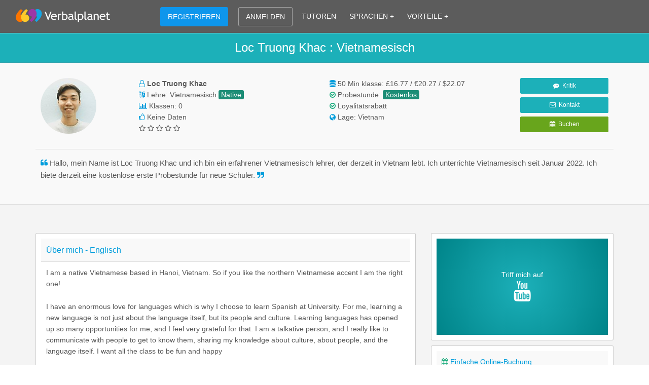

--- FILE ---
content_type: text/html; charset=UTF-8; Charset=utf-8
request_url: https://www.verbalplanet.com/de/publicviewprofile.asp?tr_id=10072036631&lang=VIE
body_size: 40534
content:
<!-- Price/Duration -->
<!-- Price/Duration -->


<!-- ======================= VP CODE ============================== -->

<!-- ======================= VP CODE ============================== -->



<!-- DAYS TO LAST PAID BOOKING -->  

<!-- DAYS TO LAST PAID BOOKING -->  

<!doctype html>
<html lang="de">
<head>
<link rel="preconnect" href="https://d27ixt3ioats29.cloudfront.net">
<!--<link rel="preconnect" href="https://fonts.googleapis.com">-->
<!--<link rel="preconnect" href="https://fonts.gstatic.com" crossorigin>-->

<!--

<script>
//ADD TIMER TO DELAY LOAD - SET UP TO 2000=2Sec
window.onload = function() {
setTimeout(function() {
(function(w,d,s,l,i){w[l]=w[l]||[];w[l].push({'gtm.start':
new Date().getTime(),event:'gtm.js'});var f=d.getElementsByTagName(s)[0],
j=d.createElement(s),dl=l!='dataLayer'?'&l='+l:'';j.async=true;j.src=
'https://www.googletagmanager.com/gtm.js?id='+i+dl;f.parentNode.insertBefore(j,f);
})(window,document,'script','dataLayer','GTM-NMN3WTF9');
},2500);
};
</script>

-->

<TITLE>Loc Truong Khac > Verbalplanet</TITLE>
<META NAME="description" content="Hallo, mein Name ist Loc Truong Khac und ich bin ein erfahrener Vietnamesisch lehrer, der derzeit in Vietnam lebt. Ich unterrichte Vietnamesisch seit Januar 2022. Ich biete derzeit eine kostenlose erste Probestunde für neue Schüler.">
<link rel="canonical" href="https://www.verbalplanet.com/de/publicviewprofile.asp?tr_id=10072036631&lang=VIE">

<script type="application/ld+json">
{
"@context": "http://schema.org",
"@type": "Person",
"affiliation": "Verbalplanet",
"jobTitle": "Vietnamesisch Lehrer",
"description": "Hallo, mein Name ist Loc Truong Khac und ich bin ein erfahrener Vietnamesisch lehrer, der derzeit in Vietnam lebt. Ich unterrichte Vietnamesisch seit Januar 2022. Ich biete derzeit eine kostenlose erste Probestunde für neue Schüler.",
"name": "Loc Truong Khac",
"url": "https://www.verbalplanet.com/de/publicviewprofile.asp?tr_id=10072036631&lang=VIE"
}
</script>

<meta charset="UTF-8" name="viewport" content="width=device-width, initial-scale=1, maximum-scale=2"/>
</head>
<body>

<!--

<noscript><iframe src="https://www.googletagmanager.com/ns.html?id=GTM-NMN3WTF9"
height="0" width="0" style="display:none;visibility:hidden"></iframe></noscript>

-->
<style>
/* CORE CSS-GRID-FONT-HEADINGS */
html,body{font-family: Arial, sans-serif;text-rendering:optimizeLegibility!important;margin:0;font-size:14px;line-height:1.6;background-color:#fff;color:#575757;font-weight:400;position:relative;min-height:100%;-webkit-tap-highlight-color:rgba(0,0,0,0);}a{color:#009DDC;text-decoration:none}a:visited{text-decoration:none}a:active,a:hover,a:focus{color:#009DDC;text-decoration:underline}p{line-height:1.6;margin:0 0 23px}.widebar{padding:70px 0 70px 0;}.floatleft{float:left;}.floatright{float:right;}.profilestar{color:#008489;}.img-responsive{display: block;max-width: 100%;height: auto;}.centerize{display:block;margin-left:auto;margin-right:auto;text-align: center;}*{-webkit-box-sizing:border-box;-moz-box-sizing:border-box;box-sizing:border-box}:before,:after{-webkit-box-sizing:border-box;-moz-box-sizing:border-box;box-sizing:border-box}.container{margin-right:auto;margin-left:auto;padding-left:15px;padding-right:15px} .clearfix:before,.clearfix:after,.container:before,.container:after,.row:before,.row:after{content:" ";display:table}.clearfix:after,.container:after,.row:after{clear:both} @media (min-width: 768px){.container{width:750px}}@media (min-width: 992px){.container{width:970px}}@media (min-width: 1200px){.container{width:1170px}}.row{margin-left:-15px;margin-right:-15px}.col-xs-1,.col-sm-1,.col-md-1,.col-lg-1,.col-xs-2,.col-sm-2,.col-md-2,.col-lg-2,.col-xs-3,.col-sm-3,.col-md-3,.col-lg-3,.col-xs-4,.col-sm-4,.col-md-4,.col-lg-4,.col-xs-5,.col-sm-5,.col-md-5,.col-lg-5,.col-xs-6,.col-sm-6,.col-md-6,.col-lg-6,.col-xs-7,.col-sm-7,.col-md-7,.col-lg-7,.col-xs-8,.col-sm-8,.col-md-8,.col-lg-8,.col-xs-9,.col-sm-9,.col-md-9,.col-lg-9,.col-xs-10,.col-sm-10,.col-md-10,.col-lg-10,.col-xs-11,.col-sm-11,.col-md-11,.col-lg-11,.col-xs-12,.col-sm-12,.col-md-12,.col-lg-12{position:relative;min-height:1px;padding-left:15px;padding-right:15px}.col-xs-1,.col-xs-2,.col-xs-3,.col-xs-4,.col-xs-5,.col-xs-6,.col-xs-7,.col-xs-8,.col-xs-9,.col-xs-10,.col-xs-11,.col-xs-12{float:left}.col-xs-12{width:100%}.col-xs-11{width:91.66666667%}.col-xs-10{width:83.33333333%}.col-xs-9{width:75%}.col-xs-8{width:66.66666667%}.col-xs-7{width:58.33333333%}.col-xs-6{width:50%}.col-xs-5{width:41.66666667%}.col-xs-4{width:33.33333333%}.col-xs-3{width:25%}.col-xs-2{width:16.66666667%}.col-xs-1{width:8.33333333%}@media (min-width: 768px){.col-sm-1,.col-sm-2,.col-sm-3,.col-sm-4,.col-sm-5,.col-sm-6,.col-sm-7,.col-sm-8,.col-sm-9,.col-sm-10,.col-sm-11,.col-sm-12{float:left}.col-sm-12{width:100%}.col-sm-11{width:91.66666667%}.col-sm-10{width:83.33333333%}.col-sm-9{width:75%}.col-sm-8{width:66.66666667%}.col-sm-7{width:58.33333333%}.col-sm-6{width:50%}.col-sm-5{width:41.66666667%}.col-sm-4{width:33.33333333%}.col-sm-3{width:25%}.col-sm-2{width:16.66666667%}.col-sm-1{width:8.33333333%}}@media (min-width: 992px){.col-md-1,.col-md-2,.col-md-3,.col-md-4,.col-md-5,.col-md-6,.col-md-7,.col-md-8,.col-md-9,.col-md-10,.col-md-11,.col-md-12{float:left}.col-md-12{width:100%}.col-md-11{width:91.66666667%}.col-md-10{width:83.33333333%}.col-md-9{width:75%}.col-md-8{width:66.66666667%}.col-md-7{width:58.33333333%}.col-md-6{width:50%}.col-md-5{width:41.66666667%}.col-md-4{width:33.33333333%}.col-md-3{width:25%}.col-md-2{width:16.66666667%}.col-md-1{width:8.33333333%}}@media (min-width: 1200px){.col-lg-1,.col-lg-2,.col-lg-3,.col-lg-4,.col-lg-5,.col-lg-6,.col-lg-7,.col-lg-8,.col-lg-9,.col-lg-10,.col-lg-11,.col-lg-12{float:left}.col-lg-12{width:100%}.col-lg-11{width:91.66666667%}.col-lg-10{width:83.33333333%}.col-lg-9{width:75%}.col-lg-8{width:66.66666667%}.col-lg-7{width:58.33333333%}.col-lg-6{width:50%}.col-lg-5{width:41.66666667%}.col-lg-4{width:33.33333333%}.col-lg-3{width:25%}.col-lg-2{width:16.66666667%}.col-lg-1{width:8.33333333%}}.visible-xs,.visible-sm,.visible-md,.visible-lg{display:none!important}@media (max-width: 767.99px){.visible-xs{display:block!important}}@media (min-width: 768px) and (max-width: 991.99px){.visible-sm{display:block!important}}@media (min-width: 992px) and (max-width: 1199.99px){.visible-md{display:block!important}}@media (min-width: 1200px){.visible-lg{display:block!important}}@media (max-width: 767.99px){.hidden-xs{display:none!important}}@media (min-width: 768px) and (max-width: 991.99px){.hidden-sm{display:none!important}}@media (min-width: 992px) and (max-width: 1199.99px){.hidden-md{display:none!important}}@media (min-width: 1200px){.hidden-lg{display:none!important}}ul,ol{margin-top:0;margin-bottom:10px}ul ul,ol ul,ul ol,ol ol{margin-bottom:0}.list-unstyled{padding-left:0;list-style:none}.list-inline{padding-left:0;list-style:none;margin-left:-5px}.list-inline > li{display:inline-block;padding-left:5px;padding-right:5px}.twhite{color:#fff;}.tpurple{color:#9d37a6;}.tblue{color:#009ddc}.torange{color:#fe7500}.tred{color:#ed1b24}.tyellow{color:#feca2a}.tgreen{color:#1bac7d}h1,h2,h3,h4,h5,h6,.h1,.h2,.h3,.h4,.h5,.h6{font-family:inherit;font-weight:500;line-height:1.1;color:inherit}h1,.h1,h2,.h2,h3,.h3{margin-top:20px;margin-bottom:10px}h4,.h4,h5,.h5,h6,.h6{margin-top:10px;margin-bottom:10px}h1,.h1{font-size:36px}h2,.h2{font-size:30px}h3,.h3{font-size:24px}h4,.h4{font-size:18px}h5,.h5{font-size:14px}h6,.h6{font-size:12px}h1,h2,h3,h4,h5,h6,.h1,.h2,.h3,.h4,.h5,.h6{letter-spacing:-.005em;font-weight:400;line-height:1.5}@media (min-width: 1200px){h1,.h1{font-size:30px;color:#626262;margin:0 0 25px}h2,.h2{font-size:26px;color:#626262;margin:0 0 23px}h3,.h3{font-size:20px;color:#5B5B5B;margin:0 0 21px}h4,.h4{font-size:20px;color:#555;margin:0 0 19px}}@media (min-width: 992px) and (max-width: 1199.99px){h1,.h1{font-size:28px;color:#616161;margin:0 0 25px}h2,.h2{font-size:24px;color:#5E5E5E;margin:0 0 23px}h3,.h3{font-size:20px;color:#545454;margin:0 0 21px}h4,.h4{font-size:18px;color:#505050;margin:0 0 19px}}@media (min-width: 768px) and (max-width: 991.99px){h1,.h1{font-size:26px;color:#585858;margin:0 0 25px}h2,.h2{font-size:22px;color:#5E5E5E;margin:0 0 23px}h3,.h3{font-size:20px;color:#515151;margin:0 0 21px}h4,.h4{font-size:18px;color:#4B4B4B;margin:0 0 19px}}@media (max-width: 767.99px){h1,.h1{font-size:24px;color:#565656;margin:0 0 25px}h2,.h2{font-size:20px;color:#535353;margin:0 0 23px}h3,.h3{font-size:18px;color:#505050;margin:0 0 21px}h4,.h4{font-size:16px;color:#323232;margin:0 0 19px}.centerize-xs{display:block;margin-left:auto;margin-right:auto;text-align:center;}}
/* GLYPH FONT */
@font-face{font-display: swap;font-family:'fontello';src: url('../../font-v1.5/fontello.eot?67538513');src: url('../../font-v1.5/fontello.eot?67538513#iefix') format('embedded-opentype'), url('../../font-v1.5/fontello.woff?67538513') format('woff'), url('../../font-v1.5/fontello.ttf?67538513') format('truetype'), url('../../font-v1.5/fontello.svg?67538513#fontello') format('svg');font-weight:400;font-style:normal}[class^="icon-"]:before,[class*=" icon-"]:before{font-family:"fontello";font-style:normal;font-weight:400;speak:none;display:inline-block;text-decoration:inherit;text-align:left;font-variant:normal;text-transform:none;line-height:1em;-webkit-font-smoothing:antialiased;-moz-osx-font-smoothing:grayscale;box-sizing:border-box}
/* GLYPHS */
.icon-heart-empty:before{content:'\e800'}.icon-heart:before{content:'\e801'}.icon-cog-alt:before{content:'\e802'}.icon-star-empty:before{content:'\e803'}.icon-star:before{content:'\e804'}.icon-calendar:before{content:'\e805'}.icon-edit:before{content:'\e806'}.icon-right-dir:before{content:'\e807'}.icon-thumbs-up:before{content:'\e808'}.icon-thumbs-down:before{content:'\e809'}.icon-trash-empty:before{content:'\e80a'}.icon-ok-circled2:before{content:'\e80b'}.icon-cancel-circled2:before{content:'\e80c'}.icon-help-circled:before{content:'\e80d'}.icon-info-circled:before{content:'\e80e'}.icon-volume-up:before{content:'\e80f'}.icon-up-dir:before{content:'\e810'}.icon-down-dir:before{content:'\e811'}.icon-left-dir:before{content:'\e812'}.icon-arrows-cw:before{content:'\e813'}.icon-globe:before{content:'\e814'}.icon-list:before{content:'\e815'}.icon-book:before{content:'\e816'}.icon-check:before{content:'\e817'}.icon-gift:before{content:'\e818'}.icon-chart-bar:before{content:'\e819'}.icon-mail:before{content:'\e81a'}.icon-link:before{content:'\e81b'}.icon-ok:before{content:'\e81c'}.icon-cancel:before{content:'\e81d'}.icon-clock:before{content:'\e81e'}.icon-lock:before{content:'\e81f'}.icon-location:before{content:'\e820'}.icon-bell:before{content:'\e821'}.icon-plus:before{content:'\e822'}.icon-minus:before{content:'\e823'}.icon-check-empty:before{content:'\f096'}.icon-twitter:before{content:'\f099'}.icon-facebook:before{content:'\f09a'}.icon-download-cloud:before{content:'\f0ed'}.icon-doc-text:before{content:'\f0f6'}.icon-angle-double-left:before{content:'\f100'}.icon-angle-double-right:before{content:'\f101'}.icon-angle-left:before{content:'\f104'}.icon-angle-right:before{content:'\f105'}.icon-quote-left:before{content:'\f10d'}.icon-quote-right:before{content:'\f10e'}.icon-flag-empty:before{content:'\f11d'}.icon-star-half-alt:before{content:'\f123'}.icon-dollar:before{content:'\f155'}.icon-sort-alt-up:before{content:'\f160'}.icon-sort-alt-down:before{content:'\f161'}.icon-youtube:before{content:'\f167'}.icon-skype:before{content:'\f17e'}.icon-google:before{content:'\f1a0'}.icon-language:before{content:'\f1ab'}.icon-database:before{content:'\f1c0'}.icon-newspaper:before{content:'\f1ea'}.icon-cc-paypal:before{content:'\f1f4'}.icon-chart-line:before{content:'\f201'}.icon-commenting:before{content:'\f27a'}.icon-user-circle-o:before{content:'\f2be'}.icon-user-o:before{content:'\f2c0'}
</style>
<div id="menusettings" class="transparent-false"></div>
<!-- IMPORTANT USE VIRTUAL LINK -->
<style>
.wsmenu>.wsmenu-list>li>.wsmegamenu{opacity:0;visibility:hidden}.wsmenu>.wsmenu-list>li:hover>.wsmegamenu{opacity:1;visibility:visible}.cl{clear:both}.clearfix:before,.clearfix:after{content:"";display:table}.clearfix:after{clear:both}.clearfix{zoom:1}.wsmenu .cl{clear:both}.wsmenu a:focus{outline:0}.wsmenu:before,.wsmenu:after{content:"";display:table}.wsmenu:after{clear:both}.wsmenu{color:#fff;position:fixed;font-size:14px;padding:0;width:100%;display:block;margin:0 auto 0 auto;max-width:100%;top:0;z-index:10002;border-bottom:solid 1px rgba(253,252,252,0.4)}.wsmenu>.wsmenu-list{position:relative;padding:0;margin:0}.wsmenu>.wsmenu-list>li{text-align:center;display:table-cell;padding:0;margin:0}.wsmenu>.wsmenu-list>li>a{display:block;padding:0 13px;line-height:65px;text-decoration:none;position:relative}.wsmenu>.wsmenu-list>li:last-child>a{border-right:0}.wsmenu>.wsmenu-list>li>a i{display:inline-block;font-size:14px;line-height:inherit;margin-right:12px;vertical-align:top}.wsmenu>.wsmenu-list>li>.wsmegamenu{width:100%;left:0;position:absolute;top:65px;color:#575757;z-index:1000;margin:0;text-align:left;padding:0;font-size:14px;border:solid 1px #eee;padding:30px 0 50px 0;background-image:url(https://d27ixt3ioats29.cloudfront.net/images/greydiamond.webp)}.wsmenu>.wsmenu-list>li>a{color:#fff}.wsmobileheader{display:none}.overlapblackbg{opacity:0;visibility:hidden}.wsmenu .wsmenu-click{display:none}.sucessstorypicpadding{padding-left:42px}.successstorypic{width:35px;height:35px;background-size:cover;display:block;border-radius:20px;-webkit-border-radius:20px;-moz-border-radius:20px;float:left;position:absolute;margin:-3px 0 0 0;background-image:url(https://www.verbalplanet.com/Images/successstorypic.jpg);float:left;}.menusolidcolor{background-color:#5c5c5c}.menusolidcolortransition{transition:background-color .45s ease-in-out;background-color:#5c5c5c}.menutransparent{background-color:rgba(0,0,0,0.25)}.menutransparenttransition{transition:background-color .45s ease-in-out;background-color:rgba(0,0,0,0.25)}.wsmenu>.wsmenu-list{padding-left:806px}.logo{top:0;float:left;margin-top:16px;height:30px;width:186.5px;z-index:11000; margin-left:30px;position:fixed;}.wsmenu>.wsmenu-list>li:hover>a{background-color:rgba(0, 0, 0, 0.1);text-decoration: none;} @media only screen and (max-width: 767.99px) {html{overflow-x:hidden}body{overflow-y:auto;overflow-x:hidden;margin-top:50px}body.wsactive{overflow-x:hidden}/*html {overflow: hidden;height: 100%;-webkit-overflow-scrolling: touch;}body {height: 100%;overflow-y: auto;overflow-x: hidden;}body.wsactive {overflow: hidden;}*/.wsmainfull{height:0}.wsmenu{width:100%;background:rgba(0,0,0,0) none repeat scroll 0 0;left:0;overflow-y:hidden;padding:0;top:0;visibility:hidden;position:fixed;margin:0}.wsmenu>.wsmenu-list{height:auto;min-height:100%;width:240px;background:#fff;padding-bottom:0;margin-left:-240px;display:block;text-align:center;-webkit-transition:all .2s ease-in-out;-moz-transition:all .2s ease-in-out;-o-transition:all .2s ease-in-out;-ms-transition:all .2s ease-in-out;transition:all .2s ease-in-out}.wsmenu>.wsmenu-list>li{width:100%;display:block;float:none;border-right:0;background-color:transparent;position:relative;white-space:inherit;clear:right} @supports (-webkit-overflow-scrolling: touch) {.wsmenu>.wsmenu-list>li:last-child {padding-bottom: 110px;}} .wsmenu>.wsmenu-list>li>a{padding:12px 17px 12px 17px;font-size:14px;text-align:left;border-right:solid 0;background-color:transparent;color:#fff;line-height:25px;border-bottom:1px solid;border-bottom-color:rgba(0,0,0,0.13);position:static}.wsmenu>.wsmenu-list>li>a>i{font-size:14px;color:#fff}.wsmenu>.wsmenu-list>li>.wsmegamenu{color:#575757;display:none;position:relative;top:0;padding:30px 15px 50px 15px;border:solid 0;transform:none;opacity:1;visibility:visible;border-bottom:1px solid rgba(0,0,0,0.13)}.wsmobileheader{width:100%;display:block;position:fixed;top:0;left:0;z-index:10002;height:50px;background-color:#5c5c5c;text-align:center;box-shadow:0 0 1px rgba(0,0,0,.3);border-bottom: solid 1px rgba(253,252,252,0.4);}.wsactive .wsmobileheader{margin-left:240px}.wsanimated-arrow{position:absolute;left:0;top:0;z-index:102;-webkit-transition:all .2s ease-in-out;-moz-transition:all .2s ease-in-out;-o-transition:all .2s ease-in-out;-ms-transition:all .2s ease-in-out;transition:all .2s ease-in-out}.wsanimated-arrow{cursor:pointer;padding:17px 35px 16px 0;margin:7px 0 0 15px}.closemenu{padding:11px 35px 16px 0;margin:7px 0 0 15px}.wsanimated-arrow span,.wsanimated-arrow span:before,.wsanimated-arrow span:after{cursor:pointer;height:2px;width:17px;background:#fff;position:absolute;display:block;content:''}.wsanimated-arrow span:before{top:-7px;width:23px}.wsanimated-arrow span:after{bottom:-7px;width:17px}.wsanimated-arrow span,.wsanimated-arrow span:before,.wsanimated-arrow span:after{transition:all 300ms ease-in-out}.wsactive .wsanimated-arrow span:after{width:23px}.wsactive .wsanimated-arrow span{background-color:transparent}.wsactive .wsanimated-arrow span:before,.wsactive .wsanimated-arrow.active span:after{top:7px}.wsactive .wsanimated-arrow span:before{transform:rotate(45deg);-moz-transform:rotate(45deg);-ms-transform:rotate(45deg);-o-transform:rotate(45deg);-webkit-transform:rotate(45deg);bottom:0}.wsactive .wsanimated-arrow span:after{transform:rotate(-45deg);-moz-transform:rotate(-45deg);-ms-transform:rotate(-45deg);-o-transform:rotate(-45deg);-webkit-transform:rotate(-45deg)}.overlapblackbg{right:0;width:calc(100% - 240px);height:100vh;min-height:100%;position:fixed;top:0;opacity:0;visibility:hidden;background-color:rgba(0,0,0,0.4);cursor:pointer}.wsactive .wsmenu .overlapblackbg{opacity:1;visibility:visible;-webkit-transition:opacity .2s ease-in-out;-moz-transition:opacity .2s ease-in-out;-ms-transition:opacity .2s ease-in-out;-o-transition:opacity .2s ease-in-out}.wsactive .wsmenu{overflow-y:scroll;-webkit-overflow-scrolling:touch;visibility:visible;z-index:1000;top:0}.wsactive .wsmenu>.wsmenu-list{margin-left:0}.wsmenu>.wsmenu-list>li>.wsmenu-click{height:49px;position:absolute;top:0;right:0;display:block;cursor:pointer;width:100%}.wsactive .wsmenu>.wsmenu-list{background-color:#1664ac}.wsmenu>.wsmenu-list{background-color:#1664ac;padding-left:0}.mobilelogo{display:inline-block;margin-top:13px;height:24px;width:149.2px;}} .mlink{margin-bottom:7px;}.mlink a{color:#878B91;text-decoration:none;}.mlink a:visited{text-decoration:none;color:#878B91;}.mlink a:hover{text-decoration:none;color:#00AAF0;-o-transition:color .1s linear,background .1s linear;-moz-transition:color .1s linear,background .1s linear;-webkit-transition:color .1s linear,background .1s linear;transition:color .1s linear,background .1s linear;}.mlink a:active{text-decoration:none;color:#878B91}.menucaret{width:20px;color: #00AAF0;margin-right:15px;}.signupbutton{top:0;z-index:11000; margin-left:617px;position:fixed;float:left;color:rgba(253,252,252,1.00);margin-top:14px;padding:7px 14px 7px 14px;border-radius:3px;background-color:#0e96ec;border:#0e96ec solid 1px}.signupbutton:hover,.signupbutton:focus,.signupbutton:active{color:rgba(253,252,252,1.00);text-decoration:none;background-color:#42bdc2;border-color:#42bdc2;-webkit-transition:none;transition:none}.loginbutton{top:0;z-index:11000; margin-left:719px;position:fixed;float:left;color:rgba(253,252,252,1.00);margin-top:14px;padding:7px 14px 7px 14px;border-radius:3px;border:rgba(253,252,252,0.45) solid 1px}.loginbutton:hover,.loginbutton:focus,.loginbutton:active{color:rgba(253,252,252,1.00);text-decoration:none;background-color:#42bdc2;border-color:#42bdc2;-webkit-transition:none;transition:none}.loginbutton.hidden-xs.german{margin-left:755px;}.loginbutton.hidden-xs.spanish{margin-left:743px;}.loginbutton.hidden-xs.french{margin-left:733px;} @media (min-width:2501px){.loginbutton.hidden-xs.german{margin-left:773px;}.wsmenu-list.german{padding-left:885px;}.loginbutton.hidden-xs.spanish{margin-left:755px;}.wsmenu-list.spanish{padding-left:905px;}.loginbutton.hidden-xs.french{margin-left:750px;}.wsmenu-list.french{padding-left:899px;}.loginbutton.hidden-xs.italian{margin-left:726px;}.wsmenu-list.italian{padding-left:815px;}} @media (min-width:2101px) and (max-width:2500.99px){.signupbutton{margin-left:567px;}.loginbutton{margin-left:669px;}.wsmenu>.wsmenu-list{padding-left:756px}.loginbutton.hidden-xs.german{margin-left:723px;}.wsmenu-list.german{padding-left:837px;}.loginbutton.hidden-xs.spanish{margin-left:705px;}.wsmenu-list.spanish{padding-left:845px;}.loginbutton.hidden-xs.french{margin-left:695px;}.wsmenu-list.french{padding-left:840px;}.loginbutton.hidden-xs.italian{margin-left:676px;}.wsmenu-list.italian{padding-left:765px;}} @media (min-width:1901px) and (max-width:2100.99px){.signupbutton{margin-left:466px;}.loginbutton{margin-left:568px;}.wsmenu>.wsmenu-list{padding-left:655px}.loginbutton.hidden-xs.german{margin-left:622px;}.wsmenu-list.german{padding-left:734px;}.loginbutton.hidden-xs.spanish{margin-left:604px;}.wsmenu-list.spanish{padding-left:744px;}.loginbutton.hidden-xs.french{margin-left:595px;}.wsmenu-list.french{padding-left:740px;}.loginbutton.hidden-xs.italian{margin-left:576px;}.wsmenu-list.italian{padding-left:665px;}} @media (min-width:1601px) and (max-width:1900.99px){.signupbutton{margin-left:416px;}.loginbutton{margin-left:518px;}.wsmenu>.wsmenu-list{padding-left:605px}.loginbutton.hidden-xs.german{margin-left:570px;}.wsmenu-list.german{padding-left:683px;}.loginbutton.hidden-xs.spanish{margin-left:554px;}.wsmenu-list.spanish{padding-left:700px;}.loginbutton.hidden-xs.french{margin-left:545px;}.wsmenu-list.french{padding-left:690px;}.loginbutton.hidden-xs.italian{margin-left:525px;}.wsmenu-list.italian{padding-left:615px;}} @media (min-width:1351px) and (max-width:1600.99px){.signupbutton{margin-left:366px;}.loginbutton{margin-left:468px;}.wsmenu>.wsmenu-list{padding-left:555px}.loginbutton.hidden-xs.german{margin-left:520px;}.wsmenu-list.german{padding-left:634px;}.loginbutton.hidden-xs.spanish{margin-left:504px;}.wsmenu-list.spanish{padding-left:650px;}.loginbutton.hidden-xs.french{margin-left:490px;}.wsmenu-list.french{padding-left:635px;}.loginbutton.hidden-xs.italian{margin-left:475px;}.wsmenu-list.italian{padding-left:565px;}} @media (min-width:1200px) and (max-width:1350.99px){.signupbutton{margin-left:316px;}.loginbutton{margin-left:418px;}.wsmenu>.wsmenu-list{padding-left:505px}.loginbutton.hidden-xs.german{margin-left:470px;}.wsmenu-list.german{padding-left:582px;}.loginbutton.hidden-xs.spanish{margin-left:452px;}.wsmenu-list.spanish{padding-left:598px;}.loginbutton.hidden-xs.french{margin-left:440px;}.wsmenu-list.french{padding-left:586px;}.loginbutton.hidden-xs.italian{margin-left:423px;}.wsmenu-list.italian{padding-left:510px;}} @media (min-width:1091px) and (max-width:1199.99px){.signupbutton{margin-left:296px;}.loginbutton{margin-left:398px;}.wsmenu>.wsmenu-list{padding-left:485px}.loginbutton.hidden-xs.german{margin-left:450px;}.wsmenu-list.german{padding-left:564px;}.loginbutton.hidden-xs.spanish{margin-left:432px;}.wsmenu-list.spanish{padding-left:580px;}.loginbutton.hidden-xs.french{margin-left:422px;}.wsmenu-list.french{padding-left:566px;}.loginbutton.hidden-xs.italian{margin-left:405px;}.wsmenu-list.italian{padding-left:498px;}} @media (min-width:992px) and (max-width:1091.99px){.signupbutton{margin-left:232px;}.loginbutton{margin-left:333px;}.wsmenu>.wsmenu-list{padding-left:415px}.logo {margin-left:25px;}.loginbutton.hidden-xs.german{margin-left:390px;}.wsmenu-list.german{padding-left:504px;}.loginbutton.hidden-xs.spanish{margin-left:368px;}.wsmenu-list.spanish{padding-left:512px;}.loginbutton.hidden-xs.french{margin-left:362px;}.wsmenu-list.french{padding-left:509px;}.loginbutton.hidden-xs.italian{margin-left:340px;}.wsmenu-list.italian{padding-left:430px;}} @media (min-width:892px) and (max-width:991.99px){.customsize{font-size:16px}.sucessstorypicpadding{padding-left:28px}.successstorypic{width:24px;height:24px;margin:0px 0 0 0;}.signupbutton{margin-left:232px;}.loginbutton{margin-left:334px;}.wsmenu>.wsmenu-list{padding-left:413px}.logo {margin-left:25px;}.wsmenu>.wsmenu-list>li>a {padding: 0 10px;}.loginbutton.hidden-xs.german{margin-left:390px;}.wsmenu-list.german{padding-left:507px;}.loginbutton.hidden-xs.spanish{margin-left:368px;}.wsmenu-list.spanish{padding-left:515px;}.loginbutton.hidden-xs.french{margin-left:359px;}.wsmenu-list.french{padding-left:507px;}.loginbutton.hidden-xs.italian{margin-left:340px;}.wsmenu-list.italian{padding-left:430px;}} @media (min-width:768px) and (max-width:891.99px){.customsize{font-size:16px}.sucessstorypicpadding{padding-left:25px}.successstorypic{width:20px;height:20px;margin:2px 0 0 0;}.signupbutton{margin-left:197px;}.loginbutton{margin-left:290px;}.wsmenu>.wsmenu-list{padding-left:362px}.logo {margin-top:19px;height:26px;margin-left:5px;}.signupbutton {margin-top: 14px;font-size: 12px;}.loginbutton {margin-top: 14px;font-size: 12px;}.wsmenu {font-size: 12px;}.wsmenu>.wsmenu-list>li>a {padding: 0 8px;}.loginbutton.hidden-xs.german{margin-left:336px;}.wsmenu-list.german{padding-left:445px;}.loginbutton.hidden-xs.spanish{margin-left:319px;}.wsmenu-list.spanish{padding-left:451px;}.loginbutton.hidden-xs.french{margin-left:314px;}.wsmenu-list.french{padding-left:453px;}.loginbutton.hidden-xs.italian{margin-left:295px;}.wsmenu-list.italian{padding-left:380px;}} .navcol1,.navcol2,.navcol3,.navcol4{width:25%;}.navcol2,.navcol3{padding-top:37px;} @media (min-width:768px) and (max-width:991.99px){.navcol2,.navcol3{width:20%;}.navcol4{width:35%;}.navcol2,.navcol3{padding-top:34px;}} @media (max-width: 767.99px){.navcol1,.navcol2,.navcol3,.navcol4{width:100%;}.navcol2,.navcol3{padding-top:0px;}}
</style>
<!-- IMPORTANT USE VIRTUAL LINK -->
<div class="wsmobileheader clearfix"><a role="button" id="wsnavtoggle" class="wsanimated-arrow" title="Menu"><span></span></a><a href="https://www.verbalplanet.com/de/"><img src="https://d27ixt3ioats29.cloudfront.net/images/logoname.svg" title="Home" class="mobilelogo"/></a></div><a href="https://www.verbalplanet.com/de/" class="hidden-xs"><img src="https://d27ixt3ioats29.cloudfront.net/images/logoname.svg" title="Home" class="logo"/></a><a href="https://www.verbalplanet.com/de/studentsignup.asp" class="signupbutton hidden-xs">REGISTRIEREN</a><a href="https://www.verbalplanet.com/de/login.asp" class="loginbutton hidden-xs german">ANMELDEN</a><nav class="wsmenu clearfix"><ul class="wsmenu-list german"><li aria-haspopup="true" class="visible-xs" style="height:50px;border-bottom:solid 1px rgba(253, 252, 252, 0.4);background-color:rgba(92,92,92,1.00);"></li><li aria-haspopup="true" class="visible-xs"><a href="https://www.verbalplanet.com/de/">HOME</a></li><li aria-haspopup="true" class="visible-xs"><a href="https://www.verbalplanet.com/de/login.asp">ANMELDEN</a></li><li aria-haspopup="true" class="visible-xs"><a href="https://www.verbalplanet.com/de/studentsignup.asp">REGISTRIEREN</a></li><li aria-haspopup="true"><a href="https://www.verbalplanet.com/de/publicmarketplace.asp">TUTOREN</a></li><li aria-haspopup="true"><a href="#" onclick="event.preventDefault();">SPRACHEN +</a><div class="wsmegamenu clearfix"><div class="container"><div class="row"><div class="col-xs-12 centerize-xs"><h2><i class="icon-quote-left tblue"></i> Egal, welche Sprache du lernen möchtest, bei uns wirst du fündig. <i class="icon-quote-right tblue"></i></h2><p>Bei Verbalplanet findest du Muttersprachler mit Lehrerfahrung, die dir alle bedeutenden Sprachen der Welt beibringen können und nur darauf warten, dir dabei zu helfen, Leben ins Sprachenlernen zu bringen.</p></div><div class="clearfix"></div><div class="visible-xs col-xs-1"></div><div class="col-xs-10 col-sm-3"><ul class="list-unstyled"><li><i class="icon-right-dir menucaret"></i><span class="mlink"><a href="https://www.verbalplanet.com/de/learn-english.asp">Englisch</a></span></li><li><i class="icon-right-dir menucaret"></i><span class="mlink"><a href="https://www.verbalplanet.com/de/learn-spanish.asp">Spanisch</a></span></li><li><i class="icon-right-dir menucaret"></i><span class="mlink"><a href="https://www.verbalplanet.com/de/learn-french.asp">Französisch</a></span></li><li><i class="icon-right-dir menucaret"></i><span class="mlink"><a href="https://www.verbalplanet.com/de/learn-italian.asp">Italienisch</a></span></li><li><i class="icon-right-dir menucaret"></i><span class="mlink"><a href="https://www.verbalplanet.com/de/learn-german.asp">Deutsch</a></span></li><li><i class="icon-right-dir menucaret"></i><span class="mlink"><a href="https://www.verbalplanet.com/de/learn-chinese.asp">Chinesisch</a></span></li><li><i class="icon-right-dir menucaret"></i><span class="mlink"><a href="https://www.verbalplanet.com/de/learn-japanese.asp">Japanisch</a></span></li><li><i class="icon-right-dir menucaret"></i><span class="mlink"><a href="https://www.verbalplanet.com/de/learn-russian.asp">Russisch</a></span></li><li><i class="icon-right-dir menucaret"></i><span class="mlink"><a href="https://www.verbalplanet.com/de/learn-arabic.asp">Arabisch</a></span></li><li><i class="icon-right-dir menucaret"></i><span class="mlink"><a href="https://www.verbalplanet.com/de/learn-dutch.asp">Niederländisch</a></span></li><li class="hidden-xs">&nbsp;</li></ul></div><div class="visible-xs col-xs-1"></div><div class="col-xs-12 visible-xs" style="margin-top:15px;"></div><div class="visible-xs col-xs-1"></div><div class="col-xs-10 col-sm-3"><ul class="list-unstyled"><li><i class="icon-right-dir menucaret"></i><span class="mlink"><a href="https://www.verbalplanet.com/de/learn-bengali.asp">Bengali</a></span></li><li><i class="icon-right-dir menucaret"></i><span class="mlink"><a href="https://www.verbalplanet.com/de/learn-bulgarian.asp">Bulgarisch</a></span></li><li><i class="icon-right-dir menucaret"></i><span class="mlink"><a href="https://www.verbalplanet.com/de/learn-cantonese.asp">Kantonesisch</a></span></li><li><i class="icon-right-dir menucaret"></i><span class="mlink"><a href="https://www.verbalplanet.com/de/learn-catalan.asp">Katalanisch</a></span></li><li><i class="icon-right-dir menucaret"></i><span class="mlink"><a href="https://www.verbalplanet.com/de/learn-croatian.asp">Kroatisch</a></span></li><li><i class="icon-right-dir menucaret"></i><span class="mlink"><a href="https://www.verbalplanet.com/de/learn-czech.asp">Tschechisch</a></span></li><li><i class="icon-right-dir menucaret"></i><span class="mlink"><a href="https://www.verbalplanet.com/de/learn-danish.asp">Dänisch</a></span></li><li><i class="icon-right-dir menucaret"></i><span class="mlink"><a href="https://www.verbalplanet.com/de/learn-finnish.asp">Finnisch</a></span></li><li><i class="icon-right-dir menucaret"></i><span class="mlink"><a href="https://www.verbalplanet.com/de/learn-greek.asp">Griechisch</a></span></li><li><i class="icon-right-dir menucaret"></i><span class="mlink"><a href="https://www.verbalplanet.com/de/learn-hindi.asp">Hindi</a></span></li></ul></div><div class="visible-xs col-xs-1"></div><div class="col-xs-12 visible-xs" style="margin-top:15px;"></div><div class="visible-xs col-xs-1"></div><div class="col-xs-10 col-sm-3"><ul class="list-unstyled"><li><i class="icon-right-dir menucaret"></i><span class="mlink"><a href="https://www.verbalplanet.com/de/learn-hungarian.asp">Ungarisch</a></span></li><li><i class="icon-right-dir menucaret"></i><span class="mlink"><a href="https://www.verbalplanet.com/de/learn-icelandic.asp">Isländisch</a></span></li><li><i class="icon-right-dir menucaret"></i><span class="mlink"><a href="https://www.verbalplanet.com/de/learn-irish.asp">Irisch</a></span></li><li><i class="icon-right-dir menucaret"></i><span class="mlink"><a href="https://www.verbalplanet.com/de/learn-korean.asp">Koreanisch</a></span></li><li><i class="icon-right-dir menucaret"></i><span class="mlink"><a href="https://www.verbalplanet.com/de/learn-mandarin.asp">Mandarin</a></span></li><li><i class="icon-right-dir menucaret"></i><span class="mlink"><a href="https://www.verbalplanet.com/de/learn-norwegian.asp">Norwegisch</a></span></li><li><i class="icon-right-dir menucaret"></i><span class="mlink"><a href="https://www.verbalplanet.com/de/learn-polish.asp">Polnisch</a></span></li><li><i class="icon-right-dir menucaret"></i><span class="mlink"><a href="https://www.verbalplanet.com/de/learn-portuguese.asp">Portugiesisch</a></span></li><li><i class="icon-right-dir menucaret"></i><span class="mlink"><a href="https://www.verbalplanet.com/de/learn-punjabi.asp">Panjabi</a></span></li><li><i class="icon-right-dir menucaret"></i><span class="mlink"><a href="https://www.verbalplanet.com/de/learn-romanian.asp">Rumänisch</a></span></li></ul></div><div class="visible-xs col-xs-1"></div><div class="col-xs-12 visible-xs" style="margin-top:15px;"></div><div class="visible-xs col-xs-1"></div><div class="col-xs-10 col-sm-3"><ul class="list-unstyled"><li><i class="icon-right-dir menucaret"></i><span class="mlink"><a href="https://www.verbalplanet.com/de/learn-swedish.asp">Schwedisch</a></span></li><li><i class="icon-right-dir menucaret"></i><span class="mlink"><a href="https://www.verbalplanet.com/de/learn-tamil.asp">Tamilisch</a></span></li><li><i class="icon-right-dir menucaret"></i><span class="mlink"><a href="https://www.verbalplanet.com/de/learn-thai.asp">Thai</a></span></li><li><i class="icon-right-dir menucaret"></i><span class="mlink"><a href="https://www.verbalplanet.com/de/learn-turkish.asp">Türkisch</a></span></li><li><i class="icon-right-dir menucaret"></i><span class="mlink"><a href="https://www.verbalplanet.com/de/learn-urdu.asp">Urdu</a></span></li><li><i class="icon-right-dir menucaret"></i><span class="mlink"><a href="https://www.verbalplanet.com/de/learn-vietnamese.asp">Vietnamesisch</a></span></li></ul></div><div class="visible-xs col-xs-1"></div></div></div></div></li><li aria-haspopup="true"><a href="#" onclick="event.preventDefault();">VORTEILE +</a><div class="wsmegamenu clearfix"><div class="container"><div class="row"><div class="col-xs-12 centerize-xs"><h2><i class="icon-quote-left tblue"></i> Online-Sprachtraining, das wirklich funktioniert... <i class="icon-quote-right tblue"></i></h2></div><div class="clearfix"></div><div class="col-xs-12 col-sm-8"><h4 class="customsize"><i class="icon-check tgreen"></i> Warum es funktioniert</h4><p>Verbessern Sie Ihre Sprachfertigkeit, Ihren Wortschatz und Ihr Selbstvertrauen. Registrieren Sie sich kostenlos und wählen Sie Ihren Sprachlehrer. Finden Sie Unterrichtszeiten, die zu Ihrem Lebensstil passen, und lernen Sie eine neue Sprache online über Zoom oder Teams zu sprechen.</p><div class="clearfix"></div><i class="icon-right-dir menucaret"></i> <a href="https://www.verbalplanet.com/de/benefits.asp">Mehr erfahren</a><div class="visible-xs" style="margin-top:20px;"></div></div><div class="col-xs-12 col-sm-4"><h4 class="customsize"><i class="icon-dollar torange"></i> Preise</h4><p>Nimm kostenlose oder preisreduzierte Probestunden. Du hast eine größere Auswahl, mehr Flexibilität und ein besseres Preis-Leistungs-Verhältnis als bei herkömmlichen Sprachlernangeboten.</p><div class="clearfix"></div><i class="icon-right-dir menucaret"></i> <a href="https://www.verbalplanet.com/de/benefits.asp">Mehr erfahren</a><div class="visible-xs" style="margin-top:20px;"></div></div></div></div></div></li><div class="visible-xs"><br><br><br><br></div></ul></nav><style>
.vpf,.vpf *{-webkit-box-sizing:border-box;-moz-box-sizing:border-box;box-sizing:border-box}.vpf .field{display:block;position:relative}.vpf .field-icon i{color:#a2a6a8;position:relative;top:0}.vpf .field-label{display:block;margin-bottom:7px}.vpf .field-label{padding-top:12px}.vpf .field-label em{color:#e74c3c;font-size:14px;font-style:normal;display:inline-block;margin-left:4px;position:relative;top:3px}.vpf input::-webkit-input-placeholder,.vpf textarea::-webkit-input-placeholder{color:#919da8}.vpf input:focus::-webkit-input-placeholder,.vpf textarea:focus::-webkit-input-placeholder{color:#d6dbe0}.vpf input:-moz-placeholder,.vpf textarea:-moz-placeholder{color:#919da8}.vpf input:focus:-moz-placeholder,.vpf textarea:focus:-moz-placeholder{color:#d6dbe0}.vpf input::-moz-placeholder,.vpf textarea::-moz-placeholder{color:#919da8;opacity:1}.vpf input:focus::-moz-placeholder,.vpf textarea:focus::-moz-placeholder{color:#d6dbe0;opacity:1}.vpf input:-ms-input-placeholder,.vpf textarea:-ms-input-placeholder{color:#919da8}.vpf input:focus:-ms-input-placeholder,.vpf textarea:focus:-ms-input-placeholder{color:#d6dbe0}.vpf choosefile,.vpf input,.vpf label,.vpf select,.vpf textarea{margin:0;font-size:14px;font-family:'Open Sans',sans-serif;font-weight:400;color:#575757;outline:0}.vpf .gui-input,.vpf .gui-textarea,.vpf .select>select,.vpf input[type=submit]{-webkit-tap-highlight-color:transparent;-webkit-tap-highlight-color:transparent;-webkit-appearance:none;-moz-appearance:none;appearance:none;color:#fff;}.vpf .checkbox,.vpf .choosefile,.vpf .gui-input,.vpf .gui-textarea,.vpf .radio,.vpf .select>select{border-radius:3px;outline:0}.vpf .gui-input,.vpf .gui-textarea,.vpf .select,.vpf .select>select{background:#fff;position:relative;vertical-align:top;border:1px solid #bdc3c7;display:-moz-inline-stack;display:inline-block;color:#575757;outline:0;height:42px;width:100%}.vpf .gui-input,.vpf .gui-textarea{padding:10px}.vpf .gui-textarea{resize:none;line-height:19px;overflow:auto;max-width:100%;height:96px}.vpf .input-hint{padding:10px;display:block;margin-top:-4px;line-height:16px;position:relative;background:#f2f4fa;border:1px solid #bdc3c7;border-top:1px solid #bdc3c7;font-family:'Open Sans',sans-serif;border-radius:0 0 3px 3px;font-size:11px;color:#777}.vpf .select{border:0;z-index:10}.vpf .select>select{display:block;padding:9px 10px;-webkit-appearance:none;-moz-appearance:none;appearance:none;outline:0;text-indent:.01px;text-overflow:'';z-index:10;margin:0}.vpf .select>select::-ms-expand{display:none}.vpf .select:after,.vpf .select:before{content:'';position:absolute;pointer-events:none;z-index:15}.vpf .select:before{top:2px;right:2px;width:34px;bottom:2px;background:#f2f4fa;border-left:1px solid #d3dae7;border-radius:0 1px 1px 0}.vpf .select .arrow{position:absolute;top:9px;right:5px;width:24px;height:24px;background:#f2f4fa;color:#b5c1c7;pointer-events:none;z-index:16}.vpf .select .arrow:after,.vpf .select .arrow:before{content:'';position:absolute;font:12px Consolas,monospace;font-style:normal;pointer-events:none;left:7px}.vpf .select .arrow:before{content:'\25BC';bottom:4px}.vpf .select .double:after{content:'\25B2';top:-1px}.vpf .select .double:before{content:'\25BC';bottom:-1px}.vpf .file{display:block;width:100%}.vpf .file .gui-file{width:100%;height:100%;cursor:pointer;padding:8px 10px;position:absolute;-moz-opacity:0;opacity:0;z-index:11;bottom:0;right:0}.vpf .file .choosefile{position:absolute;top:4px;right:4px;float:none;height:34px;line-height:34px;padding:0 16px;z-index:10}.vpf .file .gui-file:hover+.gui-input,.vpf .gui-input:hover,.vpf .gui-input:hover~.input-hint,.vpf .gui-textarea:hover,.vpf .gui-textarea:hover~.input-hint,.vpf .select>select:hover{border-color:#62d0ba}.vpf .gui-input:focus,.vpf .gui-textarea:focus,.vpf .select>select:focus{border-color:#0e96ec;color:#3c3c3c}.vpf .gui-textarea:focus{height:120px}.vpf .select>select:focus{z-index:10}.vpf .gui-input:focus~.field-icon i,.vpf .gui-textarea:focus~.field-icon i{color:#0e96ec}.vpf .file .gui-file:focus+.gui-input,.vpf .gui-input:focus~.input-hint,.vpf .gui-textarea:focus~.input-hint{border-color:#0e96ec}.vpf .select>select:focus+.arrow{color:#0e96ec}.vpf .option{position:relative;padding-right:15px;display:inline-block;vertical-align:middle}.vpf .option>input{position:absolute;height:inherit;width:inherit;clip:rect(1px 1px 1px 1px);clip:rect(1px,1px,1px,1px);-moz-appearance:none;overflow:hidden;opacity:0;left:0}.vpf .checkbox,.vpf .radio{margin-right:2px;position:relative;background:#fff;display:inline-block;border:3px solid #b5c1c7;border-radius:2px;height:21px;width:21px;top:5px}.vpf .checkbox:before,.vpf .radio:before{content:'';display:none;-webkit-box-sizing:content-box;-moz-box-sizing:content-box;-o-box-sizing:content-box;box-sizing:content-box;padding:0;margin:0}.vpf input:checked+.checkbox:before,.vpf input:checked+.radio:before{display:block}.vpf .checkbox:before{border:solid #0e96ec;border-width:0 0 3px 3px;-webkit-transform:rotate(-45deg);-moz-transform:rotate(-45deg);-ms-transform:rotate(-45deg);-o-transform:rotate(-45deg);transform:rotate(-45deg);position:absolute;height:3px;width:6px;left:3px;top:4px}.vpf input:checked+.checkbox,.vpf input:checked+.radio{border:3px solid #0e96ec}.vpf .radio{border-radius:20px}.vpf .radio:before{width:7px;height:7px;background:#0e96ec;border-radius:10px;margin-left:4px;margin-top:4px}.vpf input:hover+.checkbox,.vpf input:hover+.radio{border-color:#62d0ba}.vpf input:focus+.checkbox,.vpf input:focus+.radio{border-color:#0e96ec}.vpf input:focus+.radio:before{background:#0e96ec}.vpf input:focus+.checkbox:before{border-color:#0e96ec}.vpf .switch{cursor:pointer;position:relative;padding-right:10px;display:inline-block;margin-bottom:5px;height:26px}.vpf .switch>.switch-label{cursor:pointer;display:inline-block;position:relative;height:25px;width:58px;color:#fff;font-size:10px;font-weight:400;line-height:20px;text-align:center;background:#b5c1c7;letter-spacing:0.02em;border:1px solid #97a5a5;text-transform:uppercase;border-radius:2px}.vpf .switch>.switch-label+span{display:inline-block;padding-left:5px;position:relative;top:-7px}.vpf .switch>.switch-label:before{content:attr(data-off);position:absolute;top:1px;right:3px;width:33px}.vpf .switch>.switch-label:after{content:"";margin:2px;width:19px;height:19px;display:block;background:#fff;border-radius:1px}.vpf .switch>input{-webkit-appearance:none;position:absolute;width:inherit;height:inherit;opacity:0;left:0;top:0}.vpf .switch>input:focus{outline:0}.vpf .switch>input:focus+.switch-label{color:#fff;border-color:#a1a6a9;background:#a1a6a9}.vpf .switch>input:focus+.switch-label:after{background:#fff}.vpf .switch>input:checked+.switch-label{border-color:#0e96ec;background:#0e96ec;padding-left:33px;color:#fff}.vpf .switch>input:checked+.switch-label:before{content:attr(data-on);left:1px;top:1px}.vpf .switch>input:checked+.switch-label:after{margin:2px;width:19px;height:19px;background:#fff}.vpf .switch>input:checked:focus+.switch-label{background:#0e96ec;border-color:#0e96ec}.vpf .switch-round>.switch-label{border-radius:13px}.vpf .switch-round>.switch-label+span{top:-2px}.vpf .switch-round>.switch-label:before{width:33px}.vpf .switch-round>.switch-label:after{width:19px;height:19px;color:#b5c1c7;content:"\2022";font:30px/20px Times,Serif;border-radius:13px}.vpf .switch-round>input:checked+.switch-label{padding-left:33px}.vpf .switch-round>input:checked+.switch-label:after{color:#0e96ec}.vpf .option-group:after,.vpf .option-group:before{display:table;content:"";line-height:0}.vpf .option-group:after{clear:both}.vpf .smart-option-group .option{padding:0;margin:0}.vpf .smart-option{border:1px solid #b5c1c7;margin-right:5px;background:#f2f4fa;font-weight:400;text-decoration:none;color:#454545;border-radius:3px;padding:0 20px;display:inline-block;position:relative;line-height:normal;cursor:pointer;vertical-align:middle;text-align:center;-webkit-user-select:none;-moz-user-select:none;-ms-user-select:none;user-select:none;overflow:hidden;line-height:40px;height:40px}.vpf .smart-option-ui{display:inline-block}.vpf .smart-option-ui .iconc{position:relative;margin-right:2px;background:#fff;display:inline-block;border:3px solid #b5c1c7;border-radius:2px;margin-bottom:0;margin-top:0;height:21px;width:21px;top:4px}.vpf .smart-radio .iconc{border-radius:20px}.vpf .option>input:checked+.smart-option{border-color:#138871;background:#0e96ec;color:#fff}.vpf .option>input:checked+.smart-option .fa{font-size:14px}.vpf .option>input:checked+.smart-option .iconc{border-color:#138871}.vpf .smart-checkbox .iconc:before,.vpf .smart-radio .iconc:before{content:'';display:none;-webkit-box-sizing:content-box;-moz-box-sizing:content-box;-o-box-sizing:content-box;box-sizing:content-box;padding:0;margin:0}.vpf input:checked+.smart-checkbox .iconc:before,.vpf input:checked+.smart-radio .iconc:before{display:block}.vpf input:checked+.smart-radio .iconc:before{margin:4px;width:7px;height:7px;background:#138871;border-radius:10px}.vpf input:checked+.smart-checkbox .iconc:before{position:absolute;top:4px;left:3px;width:6px;height:3px;border:solid #138871;-webkit-border-width:0 0 3px 3px;-moz-border-width:0 0 3px 3px;border-width:0 0 3px 3px;-webkit-transform:rotate(-45deg);-moz-transform:rotate(-45deg);-ms-transform:rotate(-45deg);-o-transform:rotate(-45deg);transform:rotate(-45deg)}.vpf .smart-option-list{display:inline-block;vertical-align:top;white-space:nowrap;font-size:0}.vpf .smart-option-list .smart-option{margin-right:0;margin-left:-1px;border-radius:0}.vpf .smart-option-list label:first-child .smart-option{margin-left:0;border-radius:3px 0 0 3px}.vpf .smart-option-list label:last-child .smart-option{border-radius:0 3px 3px 0}.vpf .smart-option-list .option>input:checked+.smart-option{position:relative;z-index:1}.vpf .group-vertical,.vpf .group-vertical .option,.vpf .group-vertical .option .smart-option,.vpf .group-vertical .option .smart-option-ui{display:block;text-align:left}.vpf .group-vertical .option .smart-option{margin:0;margin-top:-1px}.vpf .group-vertical label:first-child .smart-option{border-radius:3px 3px 0 0}.vpf .group-vertical label:last-child .smart-option{border-radius:0 0 3px 3px}.vpf .smart-option-ui .iconc-pos{display:inline-block;margin-right:-80px;position:absolute;right:-200px;opacity:0}.vpf .option>input:checked+.smart-option .iconc-pos{opacity:1;right:20px;margin-right:0}.vpf .choosefile{border:0;height:42px;color:#fff;line-height:1;font-size:15px;cursor:pointer;padding:0 18px;text-align:center;vertical-align:top;background:#0e96ec;display:inline-block;-webkit-user-drag:none;text-shadow:0 1px rgba(255,255,255,.2)}.vpf a.choosefile,.vpf label.choosefile,.vpf span.choosefile{line-height:42px;text-decoration:none}.vpf .rating{position:relative}.vpf .rating.block{display:block;margin:10px 0}.vpf .rating label{color:#b5c1c7}.vpf .rating label i{font-size:17px;text-align:center;color:inherit}.vpf .rating label span{font:22px/22px Times,Serif}.vpf .rating-star{margin-left:4px}.vpf .rating-input{position:absolute;left:-9999px;top:auto}.vpf .rating-input:checked~.rating-star,.vpf .rating:hover .rating-star:hover,.vpf .rating:hover .rating-star:hover~.rating-star{color:#008489}.vpf .rating-star,.vpf .rating:hover .rating-star{width:18px;float:right;display:block;cursor:pointer;color:#b5c1c7}.vpf .rating:after,.vpf .rating:before{display:table;content:"";line-height:0}.vpf .rating:after{clear:both}.vpf .rating .lbl-text{font-size:14px;display:block;width:100%;margin-top:5px;margin-left:4px;}.vpf .rating-wrapper{position:relative;display:inline-block;margin-top:0;float:left;margin-bottom:5px;}.vpf .rating label span{font-family:'Open Sans',sans-serif;text-shadow:0 1px rgba(255,255,255,0);border-radius:3px;white-space:nowrap;position:absolute;padding:5px 10px;font-weight:700;background:#34495e;font-size:11px;margin-left:-5px;margin-bottom:15px;display:block;left:-9999px;color:#fff;opacity:0;z-index:10}.vpf .rating label:hover span{bottom:100%;opacity:1;left:auto;margin-bottom:5px}.vpf .rating label span:before{content:'';position:absolute;border-top:4px solid #34495e;border-right:4px solid transparent;border-left:4px solid transparent;left:8px;top:100%}.vpf .append-icon,.vpf .prepend-icon{display:inline-block;vertical-align:top;position:relative;width:100%}.vpf .prepend-icon-input{padding-left:42px}.vpf .append-icon .field-icon,.vpf .prepend-icon .field-icon{top:0;width:42px;height:42px;color:inherit;line-height:42px;position:absolute;text-align:center;pointer-events:none;z-index:99}.vpf .append-icon .field-icon i,.vpf .prepend-icon .field-icon i{position:relative;font-size:14px}.vpf .prepend-icon .field-icon{left:0}.vpf .append-icon .field-icon{right:0}.vpf .prepend-icon>input,.vpf .prepend-icon>select,.vpf .prepend-icon>textarea{padding-left:36px}.vpf .append-icon>input,.vpf .append-icon>textarea{padding-right:36px;padding-left:10px}.vpf .append-icon>textarea{padding-right:36px}.vpf .block{display:block}.vpf label.error{color:#d9534f;margin:2px 0px 0px 4px;display:inline-block;}.form-group{margin-bottom:10px}.vpf .radiobutton{cursor:pointer;position:relative;padding-right:7px;display:inline-block;margin-bottom:5px;height:26px}.vpf .radiobutton>.radiobutton-label{cursor:pointer;display:inline-block;position:relative;height:25px;width:70px;color:#fff;font-size:11px;font-weight:400;line-height:20px;text-align:center;background:#b5c1c7;letter-spacing:0.02em;border:1px solid #97a5a5;border-radius:2px}.vpf .radiobutton>.radiobutton-label:before{content:attr(data-off);position:absolute;top:1px;right:-2px;width:70px}.vpf .radiobutton>input{-webkit-appearance:none;position:absolute;width:inherit;height:inherit;opacity:0;left:0;top:0}.vpf .radiobutton>input:focus{outline:0}.vpf .radiobutton>input:focus+.radiobutton-label{color:#fff;border-color:#a1a6a9;background:#a1a6a9}.vpf .radiobutton>input:focus+.radiobutton-label:after{background:#fff}.vpf .radiobutton>input:checked+.radiobutton-label{border-color:#0e96ec;background:#0e96ec;color:#fff}.vpf .radiobutton>input:checked+.radiobutton-label:before{content:attr(data-on);position:absolute;top:1px;right:-2px;width:70px}.vpf .radiobutton>input:checked:focus+.radiobutton-label{background:#0e96ec;border-color:#0e96ec}.vpf .radiobutton-round>.radiobutton-label{border-radius:2px}.vpf .radiobutton-round>.radiobutton-label:before{width:70px}.vpf .radiobutton-round>.radiobutton-label:after{border-radius:2px}.vpf .radiobutton-round>input:checked+.radiobutton-label:after{color:#0e96ec}
/*PAGINATION*/
.pages{border:none;cursor:pointer;vertical-align: top;background-color:#0e96ec;position:relative;float:left;padding:0px;height:25px;width:28px;font-family:fontello;font-style:normal;font-weight:normal;text-decoration:inherit;color:#fff;font-size:18px;}.pages:hover,.pages:focus,.pages:active{background-color:#0C88D6;outline:0}.pages.first{border-top-left-radius:2px;border-bottom-left-radius:2px; border-right:solid 1px #fff;}.pages.first:before{padding-top:5px;line-height:14px;content:"\f100";position:absolute;top:0;left:7px}.pages.previous{border-right:solid 1px #fff;}.pages.previous:before{padding-top:5px;line-height:14px;content:"\f104";position:absolute;top:0;left:9px}.pages.next{border-left:solid 1px #fff;}.pages.next:before{padding-top:5px;line-height:14px;content:"\f105";position:absolute;top:0;left:11px}.pages.last{border-top-right-radius:2px;border-bottom-right-radius:2px; border-left:solid 1px #fff;}.pages.last:before{padding-top:5px;line-height:14px;content:"\f101";position:absolute;top:0;left:9px}.pagestext{font-size:11px;width:45px;height:25px;background-color:#0e96ec;position:relative;float:left;padding-top:4px;text-align:center;color:#fff;}
/*SORTORDER*/
.sostyle input[type="checkbox"] {position:absolute;left:-99999px;visibility:hidden;}.sostyle input[type="checkbox"]:focus + span{color:#575757;}.sostyle label{cursor: pointer;}.sostyle label input[type="checkbox"] + span:before {font-family:'fontello';content:"\f161";display:inline-block;letter-spacing:6px;color:#009ddc;}.sostyle label input[type="checkbox"]:checked + span:before {content:"\f160";letter-spacing:3px;color:#009ddc;}
</style><style>body{background:#F4F4F4}.topdetails{position:fixed;top:0;margin-top:124px;width:100%;background-color:#f9f9f9;z-index:900;border-bottom:solid 1px #dfdfdf;padding-top:20px;height:280px;}.tutortitle{background-color:#1CB0B9;color:#fff;font-size:24px;position:fixed;top:0;margin-top:65px;width:100%;z-index:901;padding:10px 0;border-bottom:solid 1px #36a5af}.tutorpic{width:110px;height:110px}.tutornopic{margin:0;border-radius:50%;cursor:pointer;background-color:#564f9f;height:110px;width:110px}.tutornopic:before{font-family:fontello;color:#fff;font-size:62px;content:"\f2c0";position:absolute;top:0;padding:0;margin:13px 0 0 30px}.studentpic{width:60px;height:60px;position:relative;float:left;margin:3px 15px 5px 0}.studentnopic{margin:0;border-radius:50%;background-color:#564f9f;height:60px;width:60px;position:relative;float:left;margin:3px 15px 5px 0}.studentnopic:before{font-family:fontello;color:#fff;font-size:30px;content:"\f2c0";position:absolute;top:0;padding:0;margin:5px 0 0 17px}.section1,.section2,.section3,.section4{position:relative;float:left;min-height:150px;background-color:#f9f9f9;padding:10px}.section1{width:17%}.section2{width:33%}.section3{width:33%}.section4{width:17%}.tutorname{font-weight:bolder;overflow:hidden;white-space:nowrap;text-overflow:ellipsis;display:inline-block;width:90%;vertical-align:top}.location{overflow:hidden;white-space:nowrap;text-overflow:ellipsis;display:inline-block;width:90%;vertical-align:top}.studentname{overflow:hidden;white-space:nowrap;text-overflow:ellipsis;display:inline-block;width:60%;vertical-align:top}.button{vertical-align:top;-webkit-appearance:none;-moz-appearance:none;appearance:none;text-align:center;display:block;padding:5px;width:100%;box-sizing:border-box;margin:0 0 7px;font-size:12px;text-decoration:none;cursor:pointer;outline:0;-ms-text-size-adjust:100%;-webkit-text-size-adjust:100%;border:solid 1px;border-radius:2px;color:#fff}.button:active,.button:focus,.button:hover{text-decoration:none;color:#fff}.turquoise{border-color:#1CB0B9;background:#1CB0B9}.turquoise:active,.turquoise:focus,.turquoise:hover{border-color:#1BAAB3;background:#1BAAB3}.green{border-color:#68a51c;background:#68a51c}.green:active,.green:focus,.green:hover{border-color:#629b1a;background:#629b1a}.centrebutton{margin-left:0;margin-right:0}.section5{padding:15px 10px;border-top:solid 1px #dfdfdf;font-size:15px}.profilepadding{padding:0 10px}.jqueryscreensize{width:2px}.boxouter{border:solid 1px rgba(0,0,0,.2);border-radius:3px;padding:10px;margin-bottom:10px;background-color:#fff}.boxheading{background-color:#f9f9f9;border-bottom:solid 1px #dfdfdf;padding:10px 0 10px 10px;margin-bottom:10px}.boxtitle{font-size:16px}.video,.videosize,.playvideo{width:100%;height:190px;padding:0;margin:0}.playvideo{cursor:pointer;width:100%;color:#fff;vertical-align:middle;background:#1cb0b9;background:radial-gradient(circle,rgba(28,176,185,1) 0%,rgba(0,132,137,1) 100%);padding-top:60px}.allfeedback{width:100%;background-color:#f9f9f9;border-top:solid 1px #dfdfdf;padding-top:20px;padding-bottom:50px;margin-top:20px}.bottomsection{background:#564f9f}.lighttext{color:#fff;margin:0 0 18px;opacity:.3}.tandc{font-size:12px;margin-top:20px}.lazyimage{position:relative;float:left;margin:3px 15px 5px 0;width:60px;height:60px;border-radius: 50%;object-fit: cover;}.signupmodal{display:none;position:fixed;z-index:40000;padding-top:160px;left:0;top:0;width:100%;height:100%;overflow:auto;background-color:rgba(0,0,0,.4)}.modal-content{margin:auto;width:500px;box-shadow: none;padding-bottom:90px;margin-bottom:100px;background-color:#fff;}.signupheader{font-size:22px;color:#fff}.transparentbutton{display: inline-block;padding: 12px 40px;box-sizing: border-box;font-size: 16px;text-decoration: none;cursor: pointer;outline:none;-ms-text-size-adjust: 100%;-webkit-text-size-adjust: 100%;border: solid 2px rgba(255,255,255,0.60);border-radius:3px;color:#fff;margin-top:15px;}.transparentbutton:hover,.transparentbutton:focus,.transparentbutton:active{border:solid 2px #fff;text-decoration: none;color:#fff;}.section6xs{margin-top:460px}.closesignup{color:rgba(96,96,96,1.00);float:right;font-size:60px;font-weight:700;vertical-align:top;top:0;margin:35px 35px 0 0;line-height:22px}.closesignup:focus,.closesignup:hover{color:#000000;text-decoration:none;cursor:pointer}.signuptop{top:0;margin-top:0;width:100%;background-color:#0c88d6;border-bottom:solid 1px #c3c3c3;border-top-right-radius:4px;border-top-left-radius:4px;padding:20px}.fa-custom-size-1 {font-size: 4em;}.learnpagesolidbutton{display: inline-block;padding: 12px 40px;box-sizing: border-box;font-size: 18px;text-decoration: none;cursor: pointer;outline:none;-ms-text-size-adjust: 100%;-webkit-text-size-adjust: 100%;border: solid 2px #68a51c;border-radius:3px;background: #68a51c;color:#fff;width:100%;}.learnpagesolidbutton:hover,.learnpagesolidbutton:focus,.learnpagesolidbutton:active{text-decoration: none;color:#fff;background:#629b1a;border: solid 2px #629b1a;}.googlesignup,.facebooksignup{display: inline-block;padding: 12px 40px;box-sizing: border-box;font-size: 18px;text-decoration: none;cursor: pointer;outline:none;-ms-text-size-adjust: 100%;-webkit-text-size-adjust: 100%;border-radius:3px;color:#fff;width:100%;margin-bottom:10px;}.googlesignup{border: solid 2px #f75f4f;background: #f75f4f;}.facebooksignup{border: solid 2px #4267b2;background: #4267b2;}.facebooksignup:hover,.facebooksignup:focus,.facebooksignup:active{text-decoration: none;color:#fff;background:#3e62a9;border: solid 2px #3e62a9;}.googlesignup:hover,.googlesignup:focus,.googlesignup:active{text-decoration: none;color:#fff;background:#f54e3c;border: solid 2px #f54e3c;}#emailsignupblock{display:none;margin-top:10px;}.h2modal{font-size:26px;margin-bottom:15px;}.pmodal{font-size:16px;width:80%;}.modalicon{font-size: 5em;line-height: 1em;}.modallistingpic{width:110px;height:110px} @media (min-width:992px) and (max-width:1199.99px){.video,.videosize,.playvideo{width:100%;height:152px}.playvideo{padding-top:40px}.topdetails{height:300px;}.section6xs{margin-top:480px}} @media (min-width: 768px){.col-sm-pull-4{right:33.33333333%}.col-sm-push-8{left:66.66666667%}} @media (min-width:768px) and (max-width:991.99px){.tutorpic{width:90px;height:90px}.tutornopic{height:90px;width:90px}.tutornopic:before{font-size:50px;margin:13px 0 0 25px}.section1{width:16%}.section3{width:32%}.section4{width:19%}.studentname{width:47%}.video,.videosize,.playvideo{height:111px}.playvideo{padding-top:20px}.topdetails{height:300px;}.section6xs{margin-top:500px}} @media (max-width:767.99px){.topdetails{position:relative;top:0;margin-top:42px;padding-top:5px}.tutortitle{font-size:16px;margin-top:50px;padding:8px 0}.tutorpic{width:75px;height:75px}.tutornopic{height:75px;width:75px}.tutornopic:before{font-size:40px;margin:13px 0 0 21px}.section1{min-height:153px;width:30%;border-bottom:none}.section2{min-height:153px;width:70%;border-bottom:none}.section3{width:100%;border-bottom:none;min-height:30px}.section4{width:100%;border-top:solid 1px #dfdfdf;min-height:40px;padding-bottom:10px}.button.green{float:left;width:32%;margin:0}.button.centrebutton{margin-left:2%;margin-right:2%}.section5{font-size:14px}.profilepadding{padding:0 5px}.jqueryscreensize{width:1px}.allfeedback{margin-top:10px}.xslayout{float:left;width:32%;margin:0}.feedbacknumber5,.feedbacknumber6,.feedbacknumber7{visibility:hidden;display:none}.profilemargin{margin-top:4px}.xsfix{position:fixed;margin-left:-15px;padding-left:25px;padding-right:25px;top:92px;border-top:none;border-bottom:solid 1px #dfdfdf;}.xssection5{margin-top:52px;}.tandc{font-size:9px}.topdetails{height:auto;}.signupmodal{display:none;position:fixed;z-index:40000;padding-top:0px;left:0;top:0;width:100%;height:100%;overflow:auto;background-color:#fff;}.modal-content{margin:auto;width:100%;height:100%;box-shadow: none;}.section6xs{margin-top:15px}.modallistingpic{width:100px;height:100px}.h2modal{font-size:26px;margin-bottom:15px;}.pmodal{font-size:15px;width:95%;}} </style>

<div class="centerize tutortitle">Loc Truong Khac : Vietnamesisch</div>
<div class="topdetails" id="topofpage">
<div class="container">
<div class="section1">

<div class="tutorpic" style="margin:0px;background: #fff url(/photos/10072036631.jpg) 50% 50% no-repeat;-webkit-background-size: cover;-moz-background-size: cover;-o-background-size: cover;background-size: cover;border-radius: 50%;"></div><div class="clearfix"></div>

</div>

<div class="section2">
<i class="icon-user-o tblue"></i> <span class="tutorname">Loc Truong Khac</span><br>
<i class="icon-language tblue"></i> <span class="hidden-xs hidden-sm">Lehre: </span>Vietnamesisch <span class="twhite" style="background:#1c8d76;padding:1px 5px 1px 5px;border-radius: 3px;">Native</span><br>
<i class="icon-chart-bar tblue"></i> Klassen: 0<br>
<div class="visible-xs">

</div>
<i class='icon-thumbs-up tblue'></i>&nbsp;Keine Daten<br><i class='icon-star-empty'></i>&nbsp;<i class='icon-star-empty'></i>&nbsp;<i class='icon-star-empty'></i>&nbsp;<i class='icon-star-empty'></i>&nbsp;<i class='icon-star-empty'></i>

</div>
<div class="col-xs-12 visible-xs" style="padding:0px 0px 0px 0px;background-color:#f9f9f9;"><div style="border-bottom:solid 1px #FDFDFD; border-top: solid 1px #E0E0E0; width:100%;margin-left:auto;margin-right:auto;"></div>
</div>

<div class="section3">
<div style="float:left;width:100%;">
<i class="icon-database tblue"></i> <span class="hidden-sm">50 Min klasse: </span>

&pound;16.77  / 
&#8364;20.27  / 
$22.07 
</div>
<div class="clearfix"></div>

<div class="trialdiscount"><i class="icon-ok-circled2 tgreen"></i> Probe<span class="hidden-xs">stunde</span>: <span class="twhite" style="background:#1c8d76;padding:1px 5px 1px 5px;border-radius: 3px;">Kostenlos</span>
</div>

<div class="trialdiscount">
<i class="icon-ok-circled2 tgreen"></i> Loyalitätsrabatt
</div>

<div class="hidden-xs" style="float:left;width:100%;">
<i class="icon-globe tblue"></i> <span class="location"><span class="hidden-xs hidden-sm">Lage: </span>Vietnam</span><br>

</div>
</div>

<div class="section4" id="section4">
<a class="button turquoise xslayout" id="gotofeedback1"><i class="icon-commenting"></i>&nbsp;&nbsp;Kritik</a>
<a class="button turquoise xslayout centrebutton" href="https://www.verbalplanet.com/de/studentsignup.asp?tr_id=10072036631&amp;lang=&amp;source=message"><i class="icon-mail"></i>&nbsp;&nbsp;Kontakt</a>
<a class="button green" href="https://www.verbalplanet.com/de/studentsignup.asp?tr_id=10072036631&amp;lang=&amp;source=book"><i class="icon-calendar"></i>&nbsp;&nbsp;Buchen</a>

</div>
<div class="clearfix"></div>

<div class="section5" id="section5">
<i class="icon-quote-left tblue"></i>&nbsp;Hallo, mein Name ist Loc Truong Khac und ich bin ein erfahrener Vietnamesisch lehrer, der derzeit in Vietnam lebt. Ich unterrichte Vietnamesisch seit Januar 2022. Ich biete derzeit eine kostenlose erste Probestunde für neue Schüler.&nbsp;<i class="icon-quote-right tblue"></i>
</div>

</div>
</div>
<div class="clearfix"></div>

<div class="container section6 section6xs">
<div class="row">
<div class="col-xs-12 col-sm-4 col-sm-push-8">

<!-- LOAD ON DEMAND -->

<div class="boxouter">
<div class="video" data-yt-url="https://www.youtube.com/embed/KArBt83SA4c?rel=0">
<div class="centerize playvideo"><div style="margin-bottom:-10px">Triff mich auf</div><i class="icon-youtube" style="font-size:40px;"></i></div>
</div>
</div>

<!-- LOAD ON DEMAND -->

<!-- LAST FEEDBACK COMMENTS -->

<div class="boxouter hidden-xs">
<div class="boxheading">
<span class="boxitle tblue"><i class="icon-calendar tgreen"></i>&nbsp;Einfache Online-Buchung</span>
</div>
<div class="profilepadding"><i class="icon-quote-left tblue"></i>&nbsp;Die Unterrichtszeit zu buchen ist einfach. Finden Sie einen Lehrer basierend auf Verfügbarkeit, Preis, Profil, Feedback von früheren Schülern und mehr.&nbsp;<i class="icon-quote-right tblue"></i></div>
</div>
<div class="boxouter hidden-xs">
<div class="boxheading">
<span class="boxitle tblue"><i class="icon-chart-bar torange"></i>&nbsp;Analyse und Feedback</span>
</div>
<div class="profilepadding"><i class="icon-quote-left tblue"></i>&nbsp;Schnelle Beurteilung Ihrer Sprachkenntnisse. Eine Sprache zu lernen ist einfacher, wenn wir zusammen lernen. Sofortiges Feedback von einem Muttersprachler ist eine großartige Möglichkeit, Ihren Fortschritt zu überwachen, sich auf Problembereiche zu konzentrieren und während des Studiums motiviert zu bleiben.&nbsp;<i class="icon-quote-right tblue"></i></div>
</div>
<div class="boxouter hidden-xs">
<div class="boxheading">
<span class="boxitle tblue"><i class="icon-commenting tyellow"></i>&nbsp;Fangen Sie noch heute an</span>
</div>
<div class="profilepadding"><i class="icon-quote-left tblue"></i>&nbsp;Wir haben Tausenden von Studenten auf der ganzen Welt geholfen, das Sprachenlernen zum Leben zu erwecken, und wir können Ihnen auch dabei helfen, Ihre Sprachziele zu erreichen.&nbsp;<i class="icon-quote-right tblue"></i></div>
</div>


<!-- LINK TO ALL FEEDBACK -->

<!-- LINK TO ALL FEEDBACK -->
</div>
<!-- LAST FEEDBACK COMMENTS -->

<!-- DETAILED PROFILES -->
<div class="col-xs-12 col-sm-8 col-sm-pull-4 profilemargin">


<div class="boxouter">
<div class="boxheading">
<span class="boxtitle tblue">Über mich - Englisch</span>
</div>

<div class="profilepadding"><p>I am a native Vietnamese based in Hanoi, Vietnam. So if you like the northern Vietnamese accent I am the right one!<p><p>I have an enormous love for languages which is why I choose to learn Spanish at University. For me, learning a new language is not just about the language itself, but its people and culture. Learning languages has opened up so many opportunities for me, and I feel very grateful for that.  I am a talkative person, and I really like to communicate with people to get to know them, sharing my knowledge about culture, about people, and the language itself. I want all the class to be fun and happy</p></div>

<div class="boxheading">
<span class="boxtitle tblue">Abschlüsse und Erfahrung</span>
</div>

<div class="profilepadding"><p>For the Vietnamese language, I have been teaching a couple of foreigners who are either at their very beginning state of learning Vietnamese or at an intermediate level already. <p><p>For the Spanish language, I graduated in Spanish Studies with a GPA of 8/10.  I learned about the culture and the variety of the language in different Spanish-speaking countries. I got a DELE B2 given by Cervantes Institute but I am confident my speaking skill is C1. Currently, I also have 2 students studying online with me. <p><p>So far, all of my students are getting better and better after every class, and I am really happy that I can contribute to their improvements, because at the end of the day, its all about you, about your work. I'm just a tutor that helps you, you need to do the thing too!</p></div>

<div class="boxheading">
<span class="boxtitle tblue">Lehransatz</span>
</div>

<div class="profilepadding"><p>Personally, I approach a new language by really immersing myself in it every single day, It can come from watching or listening in that language every day or even better if you can find a partner to keep you motivated. That's why here I am, my objective is to help students to really communicate on a daily basic conversation. For me the ultimate mission of learning a language is to speak it, to communicate with others. Of course, grammar is indeed in order to achieve that goal. But just don't put a lot of pressure on yourself learning by heart grammar structure. Just be confident and let it go.<p><p>So if you are interested in my method, why don't you drop me a message, and we can discuss your goals?<p><p>Let's just enjoy learning together!</p></div>

<a class="button turquoise backtothetop" href="#">Zurück nach oben</a>
</div>



<div class="boxouter">
<div class="boxheading">
<span class="boxtitle tblue">Über mich - Vietnamesisch</span>
</div>

<div class="profilepadding"><p>Xin chào mọi người, mình là Lộc, hiện mình đang sinh sống và làm việc tại Hà Nội, Việt Nam. Mình có tình yêu vô bờ bến với ngôn ngữ, mình cảm thấy rất thích khi có thể trò chuyện với người nước ngoài bằng chính ngôn ngữ của họ. Vì vậy mình luôn muốn học thêm ngôn ngữ mới. Mình là người khá hoạt ngôn, thích giao lưu kết bạn. Tuy nhiên cũng có đôi lúc mình thích ở một mình, thưởng thức một cốc sinh tố và ngắm nhìn cảnh vật xung quanh. Mình hiện tại đang làm tự do, mình thích trải nghiệm điều mới, không sống gò bó, tuy cũng nhận được nhiều ý kiến trái chiều, nhưng mình nghĩ hãy cứ sống đúng là chính mình. Và luôn giữ niềm tin vào điều mình làm. Mọi chuyện rồi sẽ tốt đẹp hơn!</p></div>

<div class="boxheading">
<span class="boxtitle tblue">Abschlüsse und Erfahrung</span>
</div>

<div class="profilepadding"><p>Mình là người Việt Nam, sinh ra và lớn lên ở Hà Nội. Vì vậy mình nói giọng miền Bắc. Mình đã có khoảng 1 năm dạy tiếng Việt cho người nước ngoài, tập trung chủ yếu vào phần giao tiếp, vì mình nghĩ mục tiêu cuối cùng của việc học ngôn ngữ không phải là thi chứng chỉ mà là thực sự sử dụng nó trong đời sống hằng ngày, vì thế mình rất thích dạy học viên nước ngoài về cách mà người Việt sử dụng ngôn ngữ hằng ngày thay vì những kiến thức rập khuôn trong sách.<p>Nhưng cũng đừng lo nếu bạn là người mới! Mình sẵn sàng chỉ bạn cách phát âm sao cho chuẩn, học bảng chữ cái và các cấu trúc ngữ pháp căn bản. Vì suy cho cùng những yếu tố này cũng rất cần thiết để tạo nên một cuộc hội thoại không những rất đời thường và tự nhiên mà còn đúng ngữ pháp nữa!<p>Mình hiện đang có 4 học viên đang học tiếng Việt cùng mình, dưới cả hình thức trực tuyến và trực tiếp. Đủ cấp độ từ người chưa biết gì về tiếng Việt, tới người đã có thể giao tiếp khá tốt.<p>Vậy nên nếu bạn thấy mình phù hợp để cùng bạn đi trên chặng đường học ngôn ngữ xinh đẹp này thì hãy nhắn tin cho mình nhé!<p>Chúc các bạn học tập vui và sớm có thể giao tiếp tiếng Việt nhuần nhuyễn!</p></div>

<div class="boxheading">
<span class="boxtitle tblue">Lehransatz</span>
</div>

<div class="profilepadding"><p>Như mình đã nói, mình tiếp cận ngôn ngữ bằng cách giao tiếp và sử dụng nó hằng ngày thay vì chỉ học trong sách vở. Chính vì vậy mình cũng muốn dạy các bạn học viên theo cách học này.<p>Đối với những bạn chưa biết gì về tiếng Việt, chúng ta sẽ học bảng chữ cái trước, học cách phát âm, sự khác biệt giữa các dấu câu và sau đó sẽ tới các bài học đơn giản như giới thiệu bản thân, sở thích, công việc (nhưng theo cách tự nhiên nhất và cập nhật nhất có thể - vi ngôn ngữ không ngừng thay đổi mà)<p>Đối với những bạn đã có kiến thức nền tảng, chúng ta sẽ tiếp tục phát triển nó dựa theo chủ đề, và các tình huống giao tiếp gặp phải trong thực tế, ví dụ khi đi rút tiền ngân hàng thì nói sao, hoặc khi bạn nói chuyện với thầy cô giáo, người lớn tuổi hơn thì nói sao cho đúng,....<p><p>Vậy nên nếu các bạn thích cách tiếp cận này của mình, thì hãy đăng kí học cùng mình nhé.<p>Mình đảm bảo mọi người sẽ không thất vọng đâu!</p></div>

<a class="button turquoise backtothetop" href="#">Zurück nach oben</a>
</div>



<div class="boxouter">
<div class="boxheading">
<span class="boxtitle tblue">Über mich - Spanisch</span>
</div>

<div class="profilepadding"><p>Hola chicos!!<p>Soy nativo en vietnamita y soy de Hanoi, Vietnam. Entonces, si te gusta el acento del norte de Vietnam, has encontrado un buen chico aquí!<p>Tengo un enorme amor por los idiomas por eso elegí aprender español en la universidad, de momento tambien estoy planeando a empezar a aprender otro idioma. Para mí, aprender un nuevo idioma no se trata solo del idioma en sí, sino de su gente y su cultura. Aprender idiomas me ha abierto muchas oportunidades y me siento muy agradecida por ello.<p>Soy una persona conversadora, y me gusta mucho comunicarme con las personas para conocerlas, compartiendo mis conocimientos sobre la cultura, sobre las personas y el idioma en sí. <p>Para mí, una clase debe ser informativo y interesante a la vez. Así que si te interesa en lo que digo, pues no dudes en contactarme!</p></div>

<div class="boxheading">
<span class="boxtitle tblue">Abschlüsse und Erfahrung</span>
</div>

<div class="profilepadding"><p>Para el idioma vietnamita, dado que soy nativo, realmente no tengo ningún certificado de enseñanza, pero he estado enseñando para un par de extranjeros que están en su estado inicial de aprender vietnamita o ya en un nivel intermedio. <p>Para el idioma español, me gradué en Estudios Hispánicos con nota media de 8/10. Lo que aprendí también es sobre la cultura y la variedad del idioma en diferentes países de habla hispana. Obtuve un DELE B2 otorgado por el Instituto Cervantes, pero estoy seguro de que mi habilidad para hablar es C1. Actualmente, también tengo 2 estudiantes que estudian en línea conmigo.<p>Hasta ahora, todos mis alumnos están mejorando cada vez más después de cada clase, y estoy muy feliz de poder contribuir un poco a sus mejoras, porque al final, todo se trata de ti, de tu trabajo. Solo soy un tutor que te ayuda, Solo tienes que dejar de ser miedo o desconfianza, ya verás como vas a mejorar cada día.<p>Mucho ánimo!</p></div>

<div class="boxheading">
<span class="boxtitle tblue">Lehransatz</span>
</div>

<div class="profilepadding"><p>Personalmente, me acerco a un nuevo idioma sumergiéndome realmente en él todos los días. Puede provenir de mirar o escuchar en ese idioma todos los días o incluso mejor si puedes encontrar un compañero que te mantenga motivado. Es por eso que aquí estoy, mi objetivo es ayudar a los estudiantes a comunicarse y mejorarse en las conversaciones diarias. Porque para mí la misión última de aprender un idioma es hablarlo, comunicarse con los demás. Por supuesto, la gramática es de hecho un factor para lograr ese objetivo. Pero simplemente no te presiones mucho aprendiendo de memoria la estructura gramatical. Solo ten confianza y deja llevar.<p>Entonces, si está interesado en mi método, ¿por qué no me envía un mensaje y podemos discutir más sobre tu objetivo?<p>¡Disfrutemos aprendiendo juntos!</p></div>

<a class="button turquoise backtothetop" href="#">Zurück nach oben</a>
</div>


</div>
<!-- DETAILED PROFILES -->

</div>
</div>

<!-- LIST ALL FEEDBACK-->
<div class="allfeedback" id="allfeedback">
<div class="container" >
<div class="row">
<div class="col-xs-12">
<div class="boxouter">
<div class="boxheading">
<span class="boxtitle tblue">Vollständiges Feedback der Schüler</span>
</div>
</div>

<div id="posts"></div>
</div>
</div>
</div>
</div>
<!-- LIST ALL FEEDBACK-->

<div class="widebar bottomsection"><div class="container"><div class="row"><div class="col-xs-12 centerize"><h2 style="color:#fff;">Jetzt anfangen<br>Lernen Sie noch heute online eine neue Sprache</h2></div><div class="clearfix"></div><div class="col-xs-12 col-sm-4 centerize"><h3 class="lighttext">Muttersprachliche Lehrer</h3></div><div class="col-xs-12 col-sm-4 centerize"><h3 class="lighttext">Attraktive Preise</h3></div><div class="col-xs-12 col-sm-4 centerize"><h3 class="lighttext">Höchste Flexibilität</h3></div><div class="col-xs-12 hidden-xs centerize"><p style="color:#fff;margin-top:15px;opacity:0.3;">Registriere dich und nimm unverbindlich an einer kostenlosen Probestunde teil.<br>Keine Kreditkarte erforderlich.</p></div><div class="col-xs-12 centerize" style="margin-top:25px;"><a href="https://www.verbalplanet.com/de/studentsignup.asp" class="transparentbutton">JETZT ANFÄNGEN</a></div></div></div></div>

<style>body{margin-bottom:0px;}.flink{margin-bottom:8px;}.flink a{color:#AEB6B8;text-decoration:none}.flink a:visited{text-decoration:none;color:#AEB6B8}.flink a:hover{text-decoration:none;color:#d8dcdd}.flink a:active{text-decoration:none;color:#AEB6B8}.footersocialgoogle a,.footersocialfacebook a,.footersocialtwitter a{background:#4c5259;width:36px;height:36px;text-align:center;border-radius:50%;-webkit-transition:all .35s ease;display:table-cell;vertical-align:middle;font-size:20px;-webkit-font-smoothing:antialiased}.footersocialgoogle a:hover{background:#1fbf8a}.footersocialtwitter a:hover{background:#55acee}.footersocialfacebook a:hover{background:#3b5998}</style>
<div class="widebar" style="background:#373f48;padding:45px 0px 30px 0px;"><div class="container"><div class="row"><div class="col-xs-6 col-sm-3"><h4 style="margin-bottom:25px;color:#d8dcdd;font-size:14px;">BENUTZER</h4><div class="flink"><a href="https://www.verbalplanet.com/de/benefits.asp">Vorteile</a></div><div class="flink"><a href="https://www.verbalplanet.com/de/studentsignup.asp">Jetzt registrieren</a></div></div><div class="col-xs-6 col-sm-3"><h4 style="margin-bottom:25px;color:#d8dcdd;font-size:14px;">HILFE</h4><div class="flink"><a href="https://www.verbalplanet.com/de/faq.asp">FAQ</a></div><div class="flink"><a href="https://www.verbalplanet.com/de/faq.asp">Kontakt</a></div></div><div class="clearfix visible-xs" style="margin-bottom:30px;"></div><div class="col-xs-6 col-sm-3"><h4 style="margin-bottom:25px;color:#d8dcdd;font-size:14px;">FÜR LEHRER</h4><div class="flink"><a href="https://www.verbalplanet.com/tutorhome.asp">Arbeite mit uns</a></div></div><div class="col-xs-6 col-sm-3"><h4 style="margin-bottom:25px;color:#d8dcdd;font-size:14px;">SPRACHE</h4><div class="flink"><a href="https://www.verbalplanet.com">English</a></div><div class="flink"><a href="https://www.verbalplanet.com/es/">Español</a></div><div class="flink"><a href="https://www.verbalplanet.com/de/">Deutsch</a></div><div class="flink"><a href="https://www.verbalplanet.com/fr/">Français</a></div><div class="flink"><a href="https://www.verbalplanet.com/it/">Italiano</a></div></div></div><div class="row"><div style="width:166px; margin-left:auto; margin-right:auto; margin-top:30px;"><span class="footersocialfacebook floatleft " style="margin-right:25px; display:inline-block;"><a href="https://www.facebook.com/Verbalplanet" target="_blank" title="Facebook"><i class="icon-facebook twhite" aria-hidden="true"></i></a></span><span class="footersocialtwitter floatleft" style="margin-right:25px;display:inline-block;"><a href="https://www.twitter.com/Verbalplanet" target="_blank" title="Twitter"><i class="icon-twitter twhite" aria-hidden="true"></i></a></span><span class="footersocialgoogle floatleft" style="display:inline-block;"><a href="https://uk.trustpilot.com/review/verbalplanet.com" target="_blank" title="Trustpilot"><i class="icon-star twhite" aria-hidden="true"></i></a></span></div></div><div class="row"><div class="col-xs-12"><div style="border-top:rgba(135,139,145,0.15) solid 1px;margin:25px 0px 30px 0px;"></div></div></div><div class="row"><div class="col-xs-12 centerize" style="color:#878B91;">&copy; 2020 Verbalplanet.com</div></div></div></div>

<div id="signupmodal" class="signupmodal">
<div id="modalcontent" class="modal-content">
<div id="signupsection">
<span id="closesignup" class="closesignup">&times;</span>
<div class="clearfix"></div>
<div class="container" style="width:100%;">
<div class="row">
<div class="col-xs-12 centerize" style="padding:10px 30px 0px 30px;">
<div class="centerize" style="margin-bottom:15px;">

<div class="modallistingpic" style="margin:0px;background: #fff url(/photos/10072036631.jpg) 50% 50% no-repeat;-webkit-background-size: cover;-moz-background-size: cover;-o-background-size: cover;background-size: cover;border-radius: 50%; display:inline-block;"></div><div class="clearfix"></div></div><h2 class="h2modal centerize">Lernen Vietnamesisch mit Loc</h2><p class="pmodal centerize"></p>
<div class="clearfix" style="margin-bottom:10px;"></div>
<a class="facebooksignup centerize socicalsignup" href="https://www.verbalplanet.com/de/studentsignupfb.asp"><i class="icon-facebook"></i>&nbsp; Anmelden mit Facebook</a><a id="putemailinfocus" class="googlesignup centerize socialsignup" href="https://www.verbalplanet.com/de/studentsignupgpauth.asp"><i class="icon-google"></i>&nbsp; Anmelden mit Google</a><a class="learnpagesolidbutton centerize" id="emailsignupbutton" href="#putemailinfocus"><i class="icon-mail"></i>&nbsp; Anmelden mit Email</a><div class="clearfix"></div><div id="emailsignupblock"><div style="border:solid 3px #94D1F8;padding:17px; border-radius: 8px; background-color:rgba(255,255,255,1.00);"><div class="clearfix"></div><style>.verum{opacity:0;position:absolute;top:0;left:-10000000px;height:0;width:0;z-index:-10000;}</style>

<form id="signup" name="signup" action="https://www.verbalplanet.com/de/studentsignupupdate.asp" method="POST" class="vpf"><input type="hidden" value="18.217.144.194" name="ipdetailaddr"><input type="hidden" value="18.217.144.194" name="ipdetailhost"><div class="form-group"><div class="input-group"><label class="field prepend-icon"><input type="email" name="st_email" autocomplete="off" id="st_email" class="gui-input" placeholder="E-Mail"><span class="field-icon"><i class="icon-mail tblue"></i></span></label></div></div><div class="form-group"><div class="input-group"><label class="field prepend-icon"><input class="verum" tabindex="-1" autocomplete="off" type="text" id="url" name="url" placeholder="url"><input type="text" name="st_username" autocomplete="off" id="st_username" class="gui-input" placeholder="Benutzername"><span class="field-icon"><i class="icon-user-o tblue"></i></span></label></div></div><div class="form-group"><div class="input-group"><label class="field prepend-icon"><input type="password" name="st_password" autocomplete="off" id="st_password" class="gui-input" placeholder="Passwort"><span class="field-icon"><i class="icon-lock tblue"></i></span></label></div></div><div class="form-group"><div class="input-group"><label class="field select prepend-icon"><select id="st_language_to_learn" name="st_language_to_learn"><option value="">-- Ich lerne --</option>
<option value="ENG">Englisch</option>
<option value="FRE">Französisch</option>
<option value="SPA">Spanisch</option>
<option value="GER">Deutsch</option>
<option value="ITA">Italienisch</option>
<option value="CHI">Mandarin</option>
<option value="RUS">Russisch</option>
<option value="JAP">Japanisch</option>
<option value="GRE">Griechisch</option>
<option value="DUT">Niederländisch</option>
<option value="TUR">Türkisch</option>
<option value="POB">Portugiesisch - Bras</option>
<option value="POE">Portugiesisch - Euro</option>

<option value="">-- Sprachen von A–Z --</option>

<option value="AFR">Afrikaans</option>

<option value="ALB">Albanisch</option>

<option value="AGR">Altgriechisch</option>

<option value="ARB">Arabisch</option>

<option value="ARK">Arawak</option>

<option value="ARM">Armenisch</option>

<option value="AZE">Aserbaidschanisch</option>

<option value="ASS">Assyrer</option>

<option value="AST">Asturisch</option>

<option value="BAS">Baskisch</option>

<option value="BAV">Bayerisch</option>

<option value="BEL">Belarussisch</option>

<option value="BEN">Bengali</option>

<option value="BER">Berber</option>

<option value="BIH">Bihari</option>

<option value="BUR">Birmanisch</option>

<option value="BOS">Bosnisch</option>

<option value="BRE">Bretonisch</option>

<option value="BUL">Bulgarisch</option>

<option value="CAJ">Cajun Französisch</option>

<option value="DAN">Dänisch</option>

<option value="GER">Deutsch</option>

<option value="ENG">Englisch</option>

<option value="ESP">Esperanto</option>

<option value="EST">Estnisch</option>

<option value="FIJ">Fidschi</option>

<option value="FIL">Filipino</option>

<option value="FIN">Finnisch</option>

<option value="FLE">Flämisch</option>

<option value="FRE">Französisch</option>

<option value="FRC">Französisches Kreol</option>

<option value="GAL">Galizisch</option>

<option value="GAU">Gallisch</option>

<option value="GEO">Georgisch</option>

<option value="GRE">Griechisch</option>

<option value="GUA">Guarani</option>

<option value="GUJ">Gujarati</option>

<option value="HAI">Haitianisches Kreol</option>

<option value="HAW">Hawaiisch</option>

<option value="HEB">Hebräisch</option>

<option value="HIT">Hethitisch</option>

<option value="HIN">Hindi</option>

<option value="IDO">Ido</option>

<option value="IND">Indonesisch</option>

<option value="IRI">Irisch</option>

<option value="ICE">Isländisch</option>

<option value="ITA">Italienisch</option>

<option value="JAP">Japanisch</option>

<option value="JAV">Javanisch</option>

<option value="YID">Jiddisch</option>

<option value="KAN">Kanaresisch</option>

<option value="CHC">Kantonesisch</option>

<option value="KAZ">Kasachisch</option>

<option value="CAT">Katalanisch</option>

<option value="KEL">Kelen</option>

<option value="KOR">Koreanisch</option>

<option value="COR">Korsisch</option>

<option value="CRO">Kroatisch</option>

<option value="KUR">Kurdisch</option>

<option value="LAO">Laotisch</option>

<option value="LAT">Latein</option>

<option value="LAV">Lettisch</option>

<option value="LIT">Litauisch</option>

<option value="LUX">Luxemburgisch</option>

<option value="MAL">Madagassisch</option>

<option value="MAY">Malaiisch</option>

<option value="MAT">Maltesisch</option>

<option value="CHI">Mandarin</option>

<option value="MAN">Mandschurisch</option>

<option value="MAS">Mansisch</option>

<option value="MAO">Maori</option>

<option value="MAI">Marathi</option>

<option value="MAR">Mari</option>

<option value="MAQ">Marquesanisch</option>

<option value="MAC">Mazedonisch</option>

<option value="MES">Messapisch</option>

<option value="MON">Mongolisch</option>

<option value="NEP">Nepalesisch</option>

<option value="DUT">Niederländisch</option>

<option value="NIG">Nigerianisches Pidgin</option>

<option value="NOS">Nördliches Sotho</option>

<option value="NOR">Norwegisch</option>

<option value="ORI">Oriya</option>

<option value="PUN">Panjabi</option>

<option value="PER">Persisch</option>

<option value="PIN">Pinyin</option>

<option value="POL">Polnisch</option>

<option value="POB">Portugiesisch - Bras</option>

<option value="POE">Portugiesisch - Euro</option>

<option value="PRO">Provenzalisch</option>

<option value="QUE">Quechua</option>

<option value="RAJ">Rajasthani</option>

<option value="RON">Rätoromanisch</option>

<option value="ROM">Rumänisch</option>

<option value="RUS">Russisch</option>

<option value="SAM">Samoanisch</option>

<option value="SAN">Sanskrit</option>

<option value="SAR">Sardisch</option>

<option value="SCG">Schottisch-Gälisch</option>

<option value="SWE">Schwedisch</option>

<option value="SWI">Schweizerdeutsch</option>

<option value="SEL">Selonisch</option>

<option value="SER">Serbisch</option>

<option value="SEC">Serbokroatisch</option>

<option value="SIN">Sindhi</option>

<option value="SIH">Singhalesisch</option>

<option value="SCN">Sizilianisch</option>

<option value="SLO">Slowakisch</option>

<option value="SLN">Slowenisch</option>

<option value="SOM">Somali</option>

<option value="SPA">Spanisch</option>

<option value="SUN">Sundanesisch</option>

<option value="SWA">Swahili</option>

<option value="TAJ">Tadschikisch</option>

<option value="TAH">Tahitianisch</option>

<option value="TAM">Tamilisch</option>

<option value="TEL">Telugu</option>

<option value="THA">Thai</option>

<option value="TIB">Tibetisch</option>

<option value="TON">Tongaisch</option>

<option value="CZE">Tschechisch</option>

<option value="CHE">Tschetschenisch</option>

<option value="TUR">Türkisch</option>

<option value="TUM">Turkmenisch</option>

<option value="TUV">Tuvaluisch</option>

<option value="UKR">Ukrainisch</option>

<option value="HUN">Ungarisch</option>

<option value="URD">Urdu</option>

<option value="UZB">Usbekisch</option>

<option value="VIE">Vietnamesisch</option>

<option value="WEL">Walisisch</option>

<option value="WAL">Wallonisch</option>

<option value="VOG">Wogulisch</option>

<option value="XHO">Xhosa</option>

<option value="ZHU">Zhuang</option>

<option value="ZUL">Zulu</option>

</select>
<i class="arrow"></i><span class="field-icon"><i class="icon-commenting tblue"></i></span></label></div></div><div class="form-group"><div class="input-group"><label class="field select prepend-icon"><select id="st_currency" name="st_currency"><option value="">-- Meine Währung --</option>

<option value="USD" >US Dollar</option>

<option value="GBP" >Pfund Sterling</option>

<option value="EUR" >Euro</option>

<option value="AUD" >Australische Dollar</option>

<option value="CAD" >Kanadisch Dollar</option>

<option value="CHF" >Schweizer Franken</option>

</select>
<i class="arrow"></i><span class="field-icon"><i class="icon-database tblue"></i></span></label></div></div><div class="form-group"><div class="input-group"><label class="field select prepend-icon"><select name="st_country" id="st_country"><option value="">-- Mein Land --</option>

<option value="GB">Vereinigtes Königreich</option>

<option value="US">Vereinigte Staaten</option>

<option value="AU">Australien</option>

<option value="CA">Kanada</option>

<option value="FR">Frankreich</option>

<option value="DE">Deutschland</option>

<option value="IT">Italien</option>

<option value="ES">Spanien</option>

<option value="PT">Portugal</option>

<option value="">-- Länder von A–Z --</option>

<option value="AF">Afghanistan</option>

<option value="EG">Ägypten</option>

<option value="AL">Albanien</option>

<option value="DZ">Algerien</option>

<option value="VI">Amerikanische Jungferninseln</option>

<option value="AS">Amerikanisch-Samoa</option>

<option value="AD">Andorra</option>

<option value="AO">Angola</option>

<option value="AI">Anguilla</option>

<option value="AG">Antigua und Barbuda</option>

<option value="GQ">Äquatorialguinea</option>

<option value="AR">Argentinien</option>

<option value="AM">Armenien</option>

<option value="AW">Aruba</option>

<option value="AZ">Aserbaidschan</option>

<option value="ET">Äthiopien</option>

<option value="AU">Australien</option>

<option value="BS">Bahamas</option>

<option value="BH">Bahrain </option>

<option value="BD">Bangladesch</option>

<option value="BB">Barbados</option>

<option value="BY">Belarus</option>

<option value="BE">Belgien</option>

<option value="BZ">Belize</option>

<option value="BJ">Benin</option>

<option value="BM">Bermuda</option>

<option value="BT">Bhutan</option>

<option value="BO">Bolivien</option>

<option value="BA">Bosnien und Herzegovina</option>

<option value="BW">Botswana</option>

<option value="BR">Brasilien</option>

<option value="VG">Britische Jungferninseln</option>

<option value="BN">Brunei Darussalam</option>

<option value="BG">Bulgarien</option>

<option value="BF">Burkina Faso</option>

<option value="BI">Burundi</option>

<option value="CL">Chile</option>

<option value="CN">China</option>

<option value="CK">Cookinseln</option>

<option value="CR">Costa Rica</option>

<option value="CI">Côte d'Ivoire</option>

<option value="DK">Dänemark</option>

<option value="CD">Demokratische Republik Kongo</option>

<option value="DE">Deutschland</option>

<option value="DM">Dominica</option>

<option value="DO">Dominikanische Republik</option>

<option value="DJ">Dschibuti</option>

<option value="EC">Ecuador</option>

<option value="SV">El Salvador</option>

<option value="ER">Eritrea</option>

<option value="EE">Estland</option>

<option value="FK">Falklandinseln </option>

<option value="FO">Färöer </option>

<option value="FJ">Fidschi</option>

<option value="FI">Finnland</option>

<option value="FR">Frankreich</option>

<option value="GF">Französisch-Guayana</option>

<option value="PF">Französisch-Polynesien</option>

<option value="GA">Gabun</option>

<option value="GM">Gambia</option>

<option value="GE">Georgien</option>

<option value="GH">Ghana</option>

<option value="GI">Gibraltar</option>

<option value="GD">Grenada</option>

<option value="GR">Griechenland</option>

<option value="GL">Grönland</option>

<option value="GP">Guadeloupe</option>

<option value="GU">Guam</option>

<option value="GT">Guatemala</option>

<option value="GN">Guinea</option>

<option value="GW">Guinea-Bissau</option>

<option value="GY">Guyana</option>

<option value="HT">Haiti</option>

<option value="HN">Honduras</option>

<option value="HK">Hongkong</option>

<option value="IN">Indien</option>

<option value="ID">Indonesien</option>

<option value="IQ">Irak</option>

<option value="IR">Iran, Islamische Republik</option>

<option value="IE">Irland</option>

<option value="IS">Island</option>

<option value="IL">Israel</option>

<option value="IT">Italien</option>

<option value="JM">Jamaika</option>

<option value="JP">Japan</option>

<option value="YE">Jemen</option>

<option value="UM1">Johnston Atoll (U.S.)</option>

<option value="JO">Jordanien</option>

<option value="KY">Kaimaninseln</option>

<option value="KH">Kambodscha</option>

<option value="CM">Kamerun</option>

<option value="CA">Kanada</option>

<option value="CV">Kap Verde</option>

<option value="KZ">Kasachstan</option>

<option value="QA">Katar</option>

<option value="KE">Kenya</option>

<option value="KG">Kirgisistan</option>

<option value="KI">Kiribati</option>

<option value="CC">Kokosinseln (Keeling)</option>

<option value="CO">Kolumbien</option>

<option value="KM">Komoren</option>

<option value="KP">Korea, Demokratische Volksrepublik </option>

<option value="KR">Korea, Republik </option>

<option value="HR">Kroatien</option>

<option value="CU">Kuba</option>

<option value="KW">Kuwait</option>

<option value="LA">Laos, Demokratische Volksrepublik</option>

<option value="LS">Lesotho</option>

<option value="LV">Lettland</option>

<option value="LB">Libanon</option>

<option value="LR">Liberia</option>

<option value="LY">Libyen</option>

<option value="LI">Liechtenstein</option>

<option value="LT">Litauen</option>

<option value="LU">Luxemburg</option>

<option value="MO">Macau</option>

<option value="MG">Madagaskar</option>

<option value="MW">Malawi</option>

<option value="MY">Malaysia</option>

<option value="MV">Malediven</option>

<option value="ML">Mali</option>

<option value="MT">Malta</option>

<option value="MA">Marokko</option>

<option value="MH">Marshallinseln</option>

<option value="MQ">Martinique</option>

<option value="MR">Mauretanien</option>

<option value="MU">Mauritius</option>

<option value="YT">Mayotte</option>

<option value="MK">Mazedonien</option>

<option value="MX">Mexiko</option>

<option value="UM2">Midway Islands (U.S.)</option>

<option value="FM">Mikronesien, Föderierte Staaten von</option>

<option value="MD">Moldau, Republik</option>

<option value="MC">Monaco</option>

<option value="MN">Mongolei</option>

<option value="MS">Montserrat</option>

<option value="MZ">Mosambik</option>

<option value="MM">Myanmar</option>

<option value="NA">Namibia</option>

<option value="NR">Nauru</option>

<option value="NP">Nepal</option>

<option value="NC">Neukaledonien</option>

<option value="NZ">Neuseeland</option>

<option value="NI">Nicaragua </option>

<option value="NL">Niederlande</option>

<option value="AN">Niederländische Antillen</option>

<option value="NE">Niger</option>

<option value="NG">Nigeria</option>

<option value="NU">Niue</option>

<option value="MP">Nördliche Marianen</option>

<option value="NF">Norfolkinsel</option>

<option value="NO">Norwegen</option>

<option value="OM">Oman</option>

<option value="AT">Österreich</option>

<option value="PK">Pakistan</option>

<option value="PS">Palästinensische Autonomiegebiete</option>

<option value="PW">Palau</option>

<option value="PA">Panama</option>

<option value="PG">Papua-Neuguinea</option>

<option value="PY">Paraguay</option>

<option value="PE">Peru</option>

<option value="PH">Philippinen</option>

<option value="PN">Pitcairninseln</option>

<option value="PL">Polen</option>

<option value="PT">Portugal</option>

<option value="PR">Puerto Rico</option>

<option value="CG">Republik Kongo</option>

<option value="RE">Réunion</option>

<option value="RW">Ruanda</option>

<option value="RO">Rumänien</option>

<option value="RU">Russische Föderation</option>

<option value="SB">Salomonen</option>

<option value="ZM">Sambia </option>

<option value="WS">Samoa</option>

<option value="SM">San Marino</option>

<option value="ST">São Tomé und Príncipe</option>

<option value="SA">Saudi-Arabien</option>

<option value="SE">Schweden</option>

<option value="CH">Schweiz</option>

<option value="SN">Senegal</option>

<option value="RS">Serbien</option>

<option value="SC">Seychellen</option>

<option value="SL">Sierra Leone</option>

<option value="ZW">Simbabwe</option>

<option value="SG">Singapur</option>

<option value="SK">Slowakei </option>

<option value="SI">Slowenien</option>

<option value="SO">Somalia</option>

<option value="ES">Spanien</option>

<option value="LK">Sri Lanka</option>

<option value="SH">St. Helena</option>

<option value="KN">St. Kitts und Nevis</option>

<option value="LC">St. Lucia</option>

<option value="PM">St. Pierre und Miquelon</option>

<option value="VC">St. Vincent und die Grenadinen</option>

<option value="ZA">Südafrika</option>

<option value="SD">Sudan</option>

<option value="SR">Suriname</option>

<option value="SJ">Svalbard und Jan Mayen</option>

<option value="SZ">Swasiland</option>

<option value="SY">Syrien, Arabische Republik</option>

<option value="TJ">Tadschikistan</option>

<option value="TW">Taiwan</option>

<option value="TZ">Tansania, Vereinigte Republik</option>

<option value="TH">Thailand</option>

<option value="TL">Timor-Leste</option>

<option value="TG">Togo</option>

<option value="TK">Tokelau</option>

<option value="TO">Tonga</option>

<option value="TT">Trinidad und Tobago</option>

<option value="TD">Tschad</option>

<option value="CZ">Tschechien </option>

<option value="TN">Tunesien</option>

<option value="TR">Türkei</option>

<option value="TM">Turkmenistan</option>

<option value="TC">Turks- und Caicosinseln</option>

<option value="TV">Tuvalu</option>

<option value="UG">Uganda </option>

<option value="UA">Ukraine</option>

<option value="HU">Ungarn</option>

<option value="UY">Uruguay</option>

<option value="UZ">Usbekistan</option>

<option value="VU">Vanuatu</option>

<option value="VE">Venezuela</option>

<option value="AE">Vereinigte Arabische Emirate</option>

<option value="US">Vereinigte Staaten</option>

<option value="GB">Vereinigtes Königreich</option>

<option value="VN">Vietnam</option>

<option value="UM3">Wake Island (U.S.)</option>

<option value="WF">Wallis und Futuna</option>

<option value="CX">Weihnachtsinsel</option>

<option value="CF">Zentralafrikanische Republik</option>

<option value="CY">Zypern</option>

</select>
<i class="arrow"></i><span class="field-icon"><i class="icon-globe tblue"></i></span></label></div></div><div class="form-group"><div class="input-group"><label class="field select prepend-icon"><select name="st_timezone" id="st_timezone"><option value="">-- Meine Zeitzone --</option>

<option value="AF" >Afghanistan</option>

<option value="EG" >Ägypten</option>

<option value="AX" >Aland Islands</option>

<option value="AL" >Albanien</option>

<option value="DZ" >Algerien</option>

<option value="VI" >Amerikanische Jungferninseln</option>

<option value="AS" >Amerikanisch-Samoa</option>

<option value="AD" >Andorra</option>

<option value="AO" >Angola</option>

<option value="AI" >Anguilla</option>

<option value="AG" >Antigua und Barbuda</option>

<option value="GQ" >Äquatorialguinea</option>

<option value="AR-BA" >Argentinien, Buenos Aires</option>

<option value="AR-CT" >Argentinien, Catamarca</option>

<option value="AR-CC" >Argentinien, Chaco</option>

<option value="AR-CH" >Argentinien, Chubut</option>

<option value="AR-DF" >Argentinien, Ciudad de Buenos Aires</option>

<option value="AR-CB" >Argentinien, Córdoba</option>

<option value="AR-CN" >Argentinien, Corrientes</option>

<option value="AR-ER" >Argentinien, Entre Rios</option>

<option value="AR-FM" >Argentinien, Formosa</option>

<option value="AR-JY" >Argentinien, Jujuy</option>

<option value="AR-LP" >Argentinien, La Pampa</option>

<option value="AR-LR" >Argentinien, La Rioja</option>

<option value="AR-MZ" >Argentinien, Mendoza</option>

<option value="AR-MN" >Argentinien, Misiones</option>

<option value="AR-NQ" >Argentinien, Neuquén</option>

<option value="AR-RN" >Argentinien, Rio Negro</option>

<option value="AR-SA" >Argentinien, Salta</option>

<option value="AR-SJ" >Argentinien, San Juan</option>

<option value="AR-SL" >Argentinien, San Luis</option>

<option value="AR-SC" >Argentinien, Santa Cruz</option>

<option value="AR-SF" >Argentinien, Santa Fe</option>

<option value="AR-SE" >Argentinien, Santiago del Estero</option>

<option value="AR-TF" >Argentinien, Tierra del Fuego</option>

<option value="AR-TM" >Argentinien, Tucumán</option>

<option value="AM" >Armenien</option>

<option value="AW" >Aruba</option>

<option value="AZ" >Aserbaidschan</option>

<option value="ET" >Äthiopien</option>

<option value="AU3" >Australien, Broken Hill</option>

<option value="AU-ACT" >Australien, Capital Territory</option>

<option value="AU1" >Australien, Lord Howe Island</option>

<option value="AU-NSW" >Australien, New South Wales</option>

<option value="AU-NT" >Australien, Northern Territory</option>

<option value="AU-QLD" >Australien, Queensland</option>

<option value="AU-SA" >Australien, South Australia</option>

<option value="AU-TAS" >Australien, Tasmania</option>

<option value="AU-VIC" >Australien, Victoria</option>

<option value="AU-WA" >Australien, Western Australia</option>

<option value="AU-WA1" >Australien, Western Australia (exception)</option>

<option value="BS" >Bahamas</option>

<option value="BH" >Bahrain </option>

<option value="BD" >Bangladesch</option>

<option value="BB" >Barbados</option>

<option value="BY" >Belarus</option>

<option value="BE" >Belgien</option>

<option value="BZ" >Belize</option>

<option value="BJ" >Benin</option>

<option value="BM" >Bermuda</option>

<option value="BT" >Bhutan</option>

<option value="BO" >Bolivien</option>

<option value="BQ" >Bonaire, Sint Eustatius and Saba</option>

<option value="BA" >Bosnien und Herzegovina</option>

<option value="BW" >Botswana</option>

<option value="BR-AC" >Brasilien, Acre</option>

<option value="BR-AL" >Brasilien, Alagoas</option>

<option value="BR-AP" >Brasilien, Amapa</option>

<option value="BR-AM" >Brasilien, Amazonas</option>

<option value="BR-AM1" >Brasilien, Amazonas (far west)</option>

<option value="BR-BA" >Brasilien, Bahia</option>

<option value="BR-CE" >Brasilien, Ceara</option>

<option value="BR-DF" >Brasilien, Distrito Federal</option>

<option value="BR-ES" >Brasilien, Espirto Santo</option>

<option value="BR-FN" >Brasilien, Fernando de Noronha</option>

<option value="BR-GO" >Brasilien, Goias</option>

<option value="BR-MA" >Brasilien, Maranhao</option>

<option value="BR-MT" >Brasilien, Mato Grosso</option>

<option value="BR-MT1" >Brasilien, Mato Grosso (Araguaia)</option>

<option value="BR-MS" >Brasilien, Mato Grosso do Sul</option>

<option value="BR-MG" >Brasilien, Minas Gerais</option>

<option value="BR-PA1" >Brasilien, Para (eastern)</option>

<option value="BR-PA2" >Brasilien, Para (western)</option>

<option value="BR-PB" >Brasilien, Paraiba</option>

<option value="BR-PR" >Brasilien, Parana</option>

<option value="BR-PE" >Brasilien, Pernambuco</option>

<option value="BR-PI" >Brasilien, Piaui</option>

<option value="BR-RJ" >Brasilien, Rio de Janeiro</option>

<option value="BR-RN" >Brasilien, Rio Grande do Norte</option>

<option value="BR-RS" >Brasilien, Rio Grande do Sul</option>

<option value="BR-RO" >Brasilien, Rondonia</option>

<option value="BR-RR" >Brasilien, Roraima</option>

<option value="BR-SC" >Brasilien, Santa Catarina</option>

<option value="BR-SP" >Brasilien, Sao Paulo</option>

<option value="BR-SE" >Brasilien, Sergipe</option>

<option value="BR-TO" >Brasilien, Tocantins</option>

<option value="VG" >Britische Jungferninseln</option>

<option value="BN" >Brunei Darussalam</option>

<option value="BG" >Bulgarien</option>

<option value="BF" >Burkina Faso</option>

<option value="BI" >Burundi</option>

<option value="CL" >Chile</option>

<option value="CL2" >Chile</option>

<option value="CN" >China</option>

<option value="CK" >Cookinseln</option>

<option value="CR" >Costa Rica</option>

<option value="CI" >Côte d'Ivoire</option>

<option value="CW" >Curaçao</option>

<option value="DK" >Dänemark</option>

<option value="CD2" >Demokratische Republik Kongo, (Eastern)</option>

<option value="CD" >Demokratische Republik Kongo, (Western)</option>

<option value="DE" >Deutschland</option>

<option value="DM" >Dominica</option>

<option value="DO" >Dominikanische Republik</option>

<option value="DJ" >Dschibuti</option>

<option value="EC" >Ecuador</option>

<option value="EC2" >Ecuador</option>

<option value="SV" >El Salvador</option>

<option value="ER" >Eritrea</option>

<option value="EE" >Estland</option>

<option value="FK" >Falklandinseln </option>

<option value="FO" >Färöer </option>

<option value="FJ" >Fidschi</option>

<option value="FI" >Finnland</option>

<option value="FR" >Frankreich</option>

<option value="GF" >Französisch-Guayana</option>

<option value="PF3" >Französisch-Polynesien, Gambier Islands</option>

<option value="PF1" >Französisch-Polynesien, Marquesas Islands</option>

<option value="PF" >Französisch-Polynesien, Soc Arch (inc Tahiti)</option>

<option value="PF2B" >Französisch-Polynesien, Tuamotu Archipelago</option>

<option value="PF2A" >Französisch-Polynesien, Tubuai Islands</option>

<option value="GA" >Gabun</option>

<option value="GM" >Gambia</option>

<option value="GE" >Georgien</option>

<option value="GH" >Ghana</option>

<option value="GI" >Gibraltar</option>

<option value="GD" >Grenada</option>

<option value="GR" >Griechenland</option>

<option value="GL4" >Grönland, Danmarkshavn</option>

<option value="GL" >Grönland, Greenland</option>

<option value="GL3" >Grönland, Ittoqqortoormiit</option>

<option value="GL2" >Grönland, Pituffik</option>

<option value="GP" >Guadeloupe</option>

<option value="GU" >Guam</option>

<option value="GT" >Guatemala</option>

<option value="GG" >Guernsey</option>

<option value="GN" >Guinea</option>

<option value="GW" >Guinea-Bissau</option>

<option value="GY" >Guyana</option>

<option value="HT" >Haiti</option>

<option value="VA" >Holy See</option>

<option value="HN" >Honduras</option>

<option value="HK" >Hongkong</option>

<option value="IN" >Indien</option>

<option value="ID2" >Indonesien, (Central)</option>

<option value="ID3" >Indonesien, (Eastern)</option>

<option value="ID" >Indonesien, (Western)</option>

<option value="IQ" >Irak</option>

<option value="IR" >Iran, Islamische Republik</option>

<option value="IE" >Irland</option>

<option value="IS" >Island</option>

<option value="IM" >Isle of Man</option>

<option value="IL" >Israel</option>

<option value="IT" >Italien</option>

<option value="JM" >Jamaika</option>

<option value="JP" >Japan</option>

<option value="YE" >Jemen</option>

<option value="JE" >Jersey</option>

<option value="UM1" >Johnston Atoll (U.S.)</option>

<option value="JO" >Jordanien</option>

<option value="KY" >Kaimaninseln</option>

<option value="KH" >Kambodscha</option>

<option value="CM" >Kamerun</option>

<option value="CA-AB" >Kanada, Alberta</option>

<option value="CA-BC" >Kanada, British Columbia</option>

<option value="CA-BC1" >Kanada, British Columbia (exc 1)</option>

<option value="CA-BC2" >Kanada, British Columbia (exc 2)</option>

<option value="CA2" >Kanada, Labrador</option>

<option value="CA2A" >Kanada, Labrador (exception)</option>

<option value="CA-MB" >Kanada, Manitoba</option>

<option value="CA-NB" >Kanada, New Brunswick</option>

<option value="CA-NF" >Kanada, Newfoundland</option>

<option value="CA-NT" >Kanada, Northwest Territories</option>

<option value="CA-NS" >Kanada, Nova Scotia</option>

<option value="CA-NT2A" >Kanada, Nunavut - Southmptn Is</option>

<option value="CA-NT2B" >Kanada, Nunavut (Central)</option>

<option value="CA-NT2" >Kanada, Nunavut (Eastern)</option>

<option value="CA-NT2C" >Kanada, Nunavut (Mountain)</option>

<option value="CA-ON" >Kanada, Ontario</option>

<option value="CA-ON1" >Kanada, Ontario (western)</option>

<option value="CA-PE" >Kanada, Prince Edward Island</option>

<option value="CA-QC" >Kanada, Quebec</option>

<option value="CA-QC1" >Kanada, Quebec (far east)</option>

<option value="CA-SK" >Kanada, Saskatchewan</option>

<option value="CA-SK2" >Kanada, Saskatchewan (exc east)</option>

<option value="CA-SK1" >Kanada, Saskatchewan (exc west)</option>

<option value="CA-YT" >Kanada, Yukon</option>

<option value="CV" >Kap Verde</option>

<option value="KZ" >Kasachstan, (Eastern)</option>

<option value="KZ1" >Kasachstan, (Western)</option>

<option value="QA" >Katar</option>

<option value="KE" >Kenya</option>

<option value="KG" >Kirgisistan</option>

<option value="KI" >Kiribati, Gilbert Islands</option>

<option value="KI2" >Kiribati, Line Islands</option>

<option value="KI3" >Kiribati, Phoenix Islands</option>

<option value="CC" >Kokosinseln (Keeling)</option>

<option value="CO" >Kolumbien</option>

<option value="KM" >Komoren</option>

<option value="KP" >Korea, Demokratische Volksrepublik </option>

<option value="KR" >Korea, Republik </option>

<option value="HR" >Kroatien</option>

<option value="CU" >Kuba</option>

<option value="KW" >Kuwait</option>

<option value="LA" >Laos, Demokratische Volksrepublik</option>

<option value="LS" >Lesotho</option>

<option value="LV" >Lettland</option>

<option value="LB" >Libanon</option>

<option value="LR" >Liberia</option>

<option value="LY" >Libyen</option>

<option value="LI" >Liechtenstein</option>

<option value="LT" >Litauen</option>

<option value="LU" >Luxemburg</option>

<option value="MO" >Macau</option>

<option value="MG" >Madagaskar</option>

<option value="MW" >Malawi</option>

<option value="MY" >Malaysia</option>

<option value="MV" >Malediven</option>

<option value="ML" >Mali</option>

<option value="MT" >Malta</option>

<option value="MA" >Marokko</option>

<option value="MH" >Marshallinseln</option>

<option value="MQ" >Martinique</option>

<option value="MR" >Mauretanien</option>

<option value="MU" >Mauritius</option>

<option value="YT" >Mayotte</option>

<option value="MK" >Mazedonien</option>

<option value="MX-AGU" >Mexiko, Aguascalientes</option>

<option value="MX-BCN" >Mexiko, Baja California</option>

<option value="MX-BCN1" >Mexiko, Baja California (Border Region)</option>

<option value="MX-BCS" >Mexiko, Baja California Sur</option>

<option value="MX-CAM" >Mexiko, Campeche</option>

<option value="MX-CHP" >Mexiko, Chiapas</option>

<option value="MX-CHH" >Mexiko, Chihuahua</option>

<option value="MX-CHH1" >Mexiko, Chihuahua (Border Region)</option>

<option value="MX-COA" >Mexiko, Coahuila</option>

<option value="MX-COA1" >Mexiko, Coahuila (Border Region)</option>

<option value="MX-COL" >Mexiko, Colima</option>

<option value="MX-DIF" >Mexiko, Distrito Federal</option>

<option value="MX-DUR" >Mexiko, Durango</option>

<option value="MX-GUA" >Mexiko, Guanajuato</option>

<option value="MX-GRO" >Mexiko, Guerrero</option>

<option value="MX-HID" >Mexiko, Hidalgo</option>

<option value="MX-JAL" >Mexiko, Jalisco</option>

<option value="MX-MEX" >Mexiko, Mexico State</option>

<option value="MX-MIC" >Mexiko, Michoacán</option>

<option value="MX-MOR" >Mexiko, Morelos</option>

<option value="MX-NAY" >Mexiko, Nayarit</option>

<option value="MX-NAY1" >Mexiko, Nayarit (Exception)</option>

<option value="MX-NLE" >Mexiko, Nuevo León</option>

<option value="MX-NLE1" >Mexiko, Nuevo León (Border Region)</option>

<option value="MX-OAX" >Mexiko, Oaxaca</option>

<option value="MX-PUE" >Mexiko, Puebla</option>

<option value="MX-QUE" >Mexiko, Querétaro</option>

<option value="MX-ROO" >Mexiko, Quintana Roo</option>

<option value="MX-SLP" >Mexiko, San Luis Potosí</option>

<option value="MX-SIN" >Mexiko, Sinaloa</option>

<option value="MX-SON" >Mexiko, Sonora</option>

<option value="MX-TAB" >Mexiko, Tabasco</option>

<option value="MX-TAM" >Mexiko, Tamaulipas</option>

<option value="MX-TAM1" >Mexiko, Tamaulipas (Border Region)</option>

<option value="MX-TLA" >Mexiko, Tlaxcala</option>

<option value="MX-VER" >Mexiko, Veracruz</option>

<option value="MX-YUC" >Mexiko, Yucatan</option>

<option value="MX-ZAC" >Mexiko, Zacatecas</option>

<option value="UM2" >Midway Islands (U.S.)</option>

<option value="FM" >Mikronesien, Föderierte Staaten von, Kosrae, Pohnpei</option>

<option value="FM1" >Mikronesien, Föderierte Staaten von, Yap, Chuuk</option>

<option value="MD" >Moldau, Republik</option>

<option value="MC" >Monaco</option>

<option value="MN" >Mongolei, (Cntrl and East)</option>

<option value="MN1" >Mongolei, (West)</option>

<option value="ME" >Montenegro</option>

<option value="MS" >Montserrat</option>

<option value="MZ" >Mosambik</option>

<option value="MM" >Myanmar</option>

<option value="NA" >Namibia</option>

<option value="NR" >Nauru</option>

<option value="NP" >Nepal</option>

<option value="NC" >Neukaledonien</option>

<option value="NZ" >Neuseeland</option>

<option value="NZ2" >Neuseeland</option>

<option value="NI" >Nicaragua </option>

<option value="NL" >Niederlande</option>

<option value="NE" >Niger</option>

<option value="NG" >Nigeria</option>

<option value="NU" >Niue</option>

<option value="MP" >Nördliche Marianen</option>

<option value="NF" >Norfolkinsel</option>

<option value="NO" >Norwegen</option>

<option value="OM" >Oman</option>

<option value="AT" >Österreich</option>

<option value="PK" >Pakistan</option>

<option value="PS" >Palästinensische Autonomiegebiete</option>

<option value="PS1" >Palästinensische Autonomiegebiete, Gaza Strip</option>

<option value="PW" >Palau</option>

<option value="PA" >Panama</option>

<option value="PG" >Papua-Neuguinea</option>

<option value="PG-NSB" >Papua-Neuguinea</option>

<option value="PY" >Paraguay</option>

<option value="PE" >Peru</option>

<option value="PH" >Philippinen</option>

<option value="PN" >Pitcairninseln</option>

<option value="PL" >Polen</option>

<option value="PT" >Portugal</option>

<option value="PT2" >Portugal, Azores</option>

<option value="PT1" >Portugal, Madeira Islands</option>

<option value="PR" >Puerto Rico</option>

<option value="CG" >Republik Kongo</option>

<option value="RE" >Réunion</option>

<option value="RW" >Ruanda</option>

<option value="RO" >Rumänien</option>

<option value="RU-AD" >Russische Föderation, Adygea</option>

<option value="RU-SE" >Russische Föderation, Alania</option>

<option value="RU-AL" >Russische Föderation, Altai Republic</option>

<option value="RU-ALT" >Russische Föderation, Altaskiy Kray</option>

<option value="RU-AMU" >Russische Föderation, Amur</option>

<option value="RU-ARK" >Russische Föderation, Arkhangel'</option>

<option value="RU-AST" >Russische Föderation, Astrakhan'</option>

<option value="RU-BA" >Russische Föderation, Bashkortostan</option>

<option value="RU-BEL" >Russische Föderation, Belgorod</option>

<option value="RU-BRY" >Russische Föderation, Bryansk</option>

<option value="RU-BU" >Russische Föderation, Buryatia</option>

<option value="RU-CE" >Russische Föderation, Chechnya</option>

<option value="RU-CHE" >Russische Föderation, Chelyabinsk</option>

<option value="RU-CHU" >Russische Föderation, Chukot</option>

<option value="RU-CU" >Russische Föderation, Chuvashia</option>

<option value="RU-RC" >Russische Föderation, Crimea (Republic of)</option>

<option value="RU-DA" >Russische Föderation, Dagestan</option>

<option value="RU-IN" >Russische Föderation, Ingushetia</option>

<option value="RU-IRK" >Russische Föderation, Irkutsk</option>

<option value="RU-IVA" >Russische Föderation, Ivanovo</option>

<option value="RU-YEV" >Russische Föderation, Jewish Auto Oblast'</option>

<option value="RU-KB" >Russische Föderation, Kabardino-Balkaria</option>

<option value="RU-KGD" >Russische Föderation, Kaliningrad</option>

<option value="RU-KL" >Russische Föderation, Kalmykia</option>

<option value="RU-KLU" >Russische Föderation, Kaluga</option>

<option value="RU-KAM" >Russische Föderation, Kamchatka</option>

<option value="RU-KC" >Russische Föderation, Karachay-Cherkessia</option>

<option value="RU-KR" >Russische Föderation, Karelia</option>

<option value="RU-KEM" >Russische Föderation, Kemerovo</option>

<option value="RU-KHA" >Russische Föderation, Khabarovsk</option>

<option value="RU-KK" >Russische Föderation, Khakassia</option>

<option value="RU-KHM" >Russische Föderation, Khanty-Mansi</option>

<option value="RU-KIR" >Russische Föderation, Kirov</option>

<option value="RU-KO" >Russische Föderation, Komi</option>

<option value="RU-KOS" >Russische Föderation, Kostroma</option>

<option value="RU-KDA" >Russische Föderation, Krasnodar</option>

<option value="RU-KYA" >Russische Föderation, Krasnoyarsk</option>

<option value="RU-KGN" >Russische Föderation, Kurgan</option>

<option value="RU-KRS" >Russische Föderation, Kursk</option>

<option value="RU-LEN" >Russische Föderation, Leningrad Oblast</option>

<option value="RU-LIP" >Russische Föderation, Lipetsk</option>

<option value="RU-MAG" >Russische Föderation, Magadan</option>

<option value="RU-ME" >Russische Föderation, Mari El</option>

<option value="RU-MO" >Russische Föderation, Mordovia</option>

<option value="RU-MOW" >Russische Föderation, Moscow City</option>

<option value="RU-MOS" >Russische Föderation, Moskva</option>

<option value="RU-MUR" >Russische Föderation, Murmansk</option>

<option value="RU-NEN" >Russische Föderation, Nenets</option>

<option value="RU-NIZ" >Russische Föderation, Nizhniy Novgorod</option>

<option value="RU-NGR" >Russische Föderation, Novgorod</option>

<option value="RU-NVS" >Russische Föderation, Novosibirsk</option>

<option value="RU-OMS" >Russische Föderation, Omsk</option>

<option value="RU-ORL" >Russische Föderation, Orel</option>

<option value="RU-ORE" >Russische Föderation, Orenburg</option>

<option value="RU-PNZ" >Russische Föderation, Penza</option>

<option value="RU-PER" >Russische Föderation, Perm</option>

<option value="RU-PRI" >Russische Föderation, Primorskiy</option>

<option value="RU-PSK" >Russische Föderation, Pskov</option>

<option value="RU-ROS" >Russische Föderation, Rostov</option>

<option value="RU-RYA" >Russische Föderation, Ryazan'</option>

<option value="RU-SA2" >Russische Föderation, Sakha (Central)</option>

<option value="RU-SA3" >Russische Föderation, Sakha (Eastern)</option>

<option value="RU-SA" >Russische Föderation, Sakha (Western)</option>

<option value="RU-SAK" >Russische Föderation, Sakhalin</option>

<option value="RU-SAK2" >Russische Föderation, Sakhalin (Kuril Islands)</option>

<option value="RU-SAM" >Russische Föderation, Samara</option>

<option value="RU-SAR" >Russische Föderation, Saratov</option>

<option value="RU-SEV" >Russische Föderation, Sevastopol</option>

<option value="RU-SMO" >Russische Föderation, Smolensk</option>

<option value="RU-SPE" >Russische Föderation, St. Petersburg City</option>

<option value="RU-STA" >Russische Föderation, Stavropol</option>

<option value="RU-SVE" >Russische Föderation, Sverdlovsk</option>

<option value="RU-TAM" >Russische Föderation, Tambov</option>

<option value="RU-TA" >Russische Föderation, Tatarstan</option>

<option value="RU-TOM" >Russische Föderation, Tomsk</option>

<option value="RU-TUL" >Russische Föderation, Tula</option>

<option value="RU-TY" >Russische Föderation, Tuva</option>

<option value="RU-TVE" >Russische Föderation, Tver'</option>

<option value="RU-TYU" >Russische Föderation, Tyumen'</option>

<option value="RU-UD" >Russische Föderation, Udmurtia</option>

<option value="RU-ULY" >Russische Föderation, Ul'yanovsk</option>

<option value="RU-VLA" >Russische Föderation, Vladimir</option>

<option value="RU-VGG" >Russische Föderation, Volgograd</option>

<option value="RU-VLG" >Russische Föderation, Vologda</option>

<option value="RU-VOR" >Russische Föderation, Voronezh</option>

<option value="RU-YAN" >Russische Föderation, Yamalo-Nenets</option>

<option value="RU-YAR" >Russische Föderation, Yaroslavl'</option>

<option value="RU-ZAB" >Russische Föderation, Zabaykalsky</option>

<option value="BL" >Saint Barthelemy</option>

<option value="MF" >Saint Martin</option>

<option value="SB" >Salomonen</option>

<option value="ZM" >Sambia </option>

<option value="WS" >Samoa</option>

<option value="SM" >San Marino</option>

<option value="ST" >São Tomé und Príncipe</option>

<option value="SA" >Saudi-Arabien</option>

<option value="SE" >Schweden</option>

<option value="CH" >Schweiz</option>

<option value="SN" >Senegal</option>

<option value="RS" >Serbien</option>

<option value="SC" >Seychellen</option>

<option value="SL" >Sierra Leone</option>

<option value="ZW" >Simbabwe</option>

<option value="SG" >Singapur</option>

<option value="SX" >Sint Maarten (Dutch part)</option>

<option value="SK" >Slowakei </option>

<option value="SI" >Slowenien</option>

<option value="SO" >Somalia</option>

<option value="SS" >South Sudan, Republic of</option>

<option value="ES2" >Spanien, Canary Islands</option>

<option value="ES" >Spanien, Mainland, Baleares</option>

<option value="LK" >Sri Lanka</option>

<option value="SH" >St. Helena</option>

<option value="KN" >St. Kitts und Nevis</option>

<option value="LC" >St. Lucia</option>

<option value="PM" >St. Pierre und Miquelon</option>

<option value="VC" >St. Vincent und die Grenadinen</option>

<option value="ZA" >Südafrika</option>

<option value="SD" >Sudan</option>

<option value="SR" >Suriname</option>

<option value="SJ" >Svalbard und Jan Mayen</option>

<option value="SZ" >Swasiland</option>

<option value="SY" >Syrien, Arabische Republik</option>

<option value="TJ" >Tadschikistan</option>

<option value="TW" >Taiwan</option>

<option value="TZ" >Tansania, Vereinigte Republik</option>

<option value="TH" >Thailand</option>

<option value="TL" >Timor-Leste</option>

<option value="TG" >Togo</option>

<option value="TK" >Tokelau</option>

<option value="TO" >Tonga</option>

<option value="TT" >Trinidad und Tobago</option>

<option value="TD" >Tschad</option>

<option value="CZ" >Tschechien </option>

<option value="TN" >Tunesien</option>

<option value="TR" >Türkei</option>

<option value="TM" >Turkmenistan</option>

<option value="TC" >Turks- und Caicosinseln</option>

<option value="TV" >Tuvalu</option>

<option value="UG" >Uganda </option>

<option value="UA" >Ukraine</option>

<option value="HU" >Ungarn</option>

<option value="UY" >Uruguay</option>

<option value="UZ" >Usbekistan</option>

<option value="VU" >Vanuatu</option>

<option value="VE" >Venezuela</option>

<option value="AE" >Vereinigte Arabische Emirate</option>

<option value="US-AL" >Vereinigte Staaten, Alabama</option>

<option value="US-AK" >Vereinigte Staaten, Alaska</option>

<option value="US-AK1" >Vereinigte Staaten, Alaska (Aleutian Is)</option>

<option value="US-AZ" >Vereinigte Staaten, Arizona</option>

<option value="US-AZ1" >Vereinigte Staaten, Arizona (Navajo Res)</option>

<option value="US-AR" >Vereinigte Staaten, Arkansas</option>

<option value="US-CA" >Vereinigte Staaten, California</option>

<option value="US-CO" >Vereinigte Staaten, Colorado</option>

<option value="US-CT" >Vereinigte Staaten, Connecticut</option>

<option value="US-DE" >Vereinigte Staaten, Delaware</option>

<option value="US-DC" >Vereinigte Staaten, District of Columbia</option>

<option value="US-FL" >Vereinigte Staaten, Florida</option>

<option value="US-FL1" >Vereinigte Staaten, Florida (far west)</option>

<option value="US-GA" >Vereinigte Staaten, Georgia</option>

<option value="US-HI" >Vereinigte Staaten, Hawaii</option>

<option value="US-ID1" >Vereinigte Staaten, Idaho (northern)</option>

<option value="US-ID" >Vereinigte Staaten, Idaho (southern)</option>

<option value="US-IL" >Vereinigte Staaten, Illinois</option>

<option value="US-IN" >Vereinigte Staaten, Indiana</option>

<option value="US-IN1" >Vereinigte Staaten, Indiana (far west)</option>

<option value="US-IA" >Vereinigte Staaten, Iowa</option>

<option value="US-KS" >Vereinigte Staaten, Kansas</option>

<option value="US-KS1" >Vereinigte Staaten, Kansas (exception)</option>

<option value="US-KY" >Vereinigte Staaten, Kentucky (eastern)</option>

<option value="US-KY1" >Vereinigte Staaten, Kentucky (western)</option>

<option value="US-LA" >Vereinigte Staaten, Louisiana</option>

<option value="US-ME" >Vereinigte Staaten, Maine</option>

<option value="US-MD" >Vereinigte Staaten, Maryland</option>

<option value="US-MA" >Vereinigte Staaten, Massachusetts</option>

<option value="US-MI" >Vereinigte Staaten, Michigan</option>

<option value="US-MI1" >Vereinigte Staaten, Michigan (exception)</option>

<option value="US-MN" >Vereinigte Staaten, Minnesota</option>

<option value="US-MS" >Vereinigte Staaten, Mississippi</option>

<option value="US-MO" >Vereinigte Staaten, Missouri</option>

<option value="US-MT" >Vereinigte Staaten, Montana</option>

<option value="US-NE" >Vereinigte Staaten, Nebraska</option>

<option value="US-NE1" >Vereinigte Staaten, Nebraska (western)</option>

<option value="US-NV" >Vereinigte Staaten, Nevada</option>

<option value="US-NV1" >Vereinigte Staaten, Nevada (exception)</option>

<option value="US-NH" >Vereinigte Staaten, New Hampshire</option>

<option value="US-NJ" >Vereinigte Staaten, New Jersey</option>

<option value="US-NM" >Vereinigte Staaten, New Mexico</option>

<option value="US-NY" >Vereinigte Staaten, New York</option>

<option value="US-NC" >Vereinigte Staaten, North Carolina</option>

<option value="US-ND" >Vereinigte Staaten, North Dakota</option>

<option value="US-ND1" >Vereinigte Staaten, North Dakota (west)</option>

<option value="US-OH" >Vereinigte Staaten, Ohio</option>

<option value="US-OK" >Vereinigte Staaten, Oklahoma</option>

<option value="US-OR" >Vereinigte Staaten, Oregon</option>

<option value="US-OR1" >Vereinigte Staaten, Oregon (exception)</option>

<option value="US-PA" >Vereinigte Staaten, Pennsylvania</option>

<option value="US-RI" >Vereinigte Staaten, Rhode Island</option>

<option value="US-SC" >Vereinigte Staaten, South Carolina</option>

<option value="US-SD" >Vereinigte Staaten, South Dakota (east)</option>

<option value="US-SD1" >Vereinigte Staaten, South Dakota (west)</option>

<option value="US-TN1" >Vereinigte Staaten, Tennessee (east)</option>

<option value="US-TN" >Vereinigte Staaten, Tennessee (west)</option>

<option value="US-TX" >Vereinigte Staaten, Texas</option>

<option value="US-TX1" >Vereinigte Staaten, Texas (far west)</option>

<option value="US-UT" >Vereinigte Staaten, Utah</option>

<option value="US-VT" >Vereinigte Staaten, Vermont</option>

<option value="US-VA" >Vereinigte Staaten, Virginia</option>

<option value="US-WA" >Vereinigte Staaten, Washington</option>

<option value="US-WV" >Vereinigte Staaten, West Virginia</option>

<option value="US-WI" >Vereinigte Staaten, Wisconsin</option>

<option value="US-WY" >Vereinigte Staaten, Wyoming</option>

<option value="GB" >Vereinigtes Königreich</option>

<option value="VN" >Vietnam</option>

<option value="UM3" >Wake Island (U.S.)</option>

<option value="WF" >Wallis und Futuna</option>

<option value="CX" >Weihnachtsinsel</option>

<option value="EH" >Western Sahara</option>

<option value="CF" >Zentralafrikanische Republik</option>

<option value="CY" >Zypern</option>

<option value="CY2" >Zypern, Northern Cyprus</option>

</select>
<i class="arrow double"></i><span class="field-icon"><i class="icon-clock tblue"></i></span></label></div></div><div><input class="learnpagesolidbutton centerize" name="Submit" type="submit" id="submit" value="ANMELDEN"/></div></form></div><div class="clearfix"></div><div class="tandc">Mit der Registrierung erklärst du dich mit unseren Nutzungsbedingungen und unserer Datenschutzerklärung einverstanden.</div><div class="tandc" style="margin-top:5px;">Looking to teach with us? &nbsp;<a href="https://www.verbalplanet.com/tutorhome.asp">Apply here</a></div><div class="clearfix" style="margin-bottom:50px;"></div></div><div class="clearfix"></div></div></div></div></div></div></div>

<div class="jqueryscreensize"></div>
</body>

<!-- JQUERY -->
<script src="https://ajax.aspnetcdn.com/ajax/jQuery/jquery-3.5.0.min.js"></script>
<!-- MENU -->
<script type="text/javascript" src="https://d27ixt3ioats29.cloudfront.net/scripts/navigation.js"></script>

<script>
$(document).on("click", ".messagesignup,.booksignup", function () {
$("#signupmodal").fadeIn(200);
});
$("#closesignup").click(function() {
$("#signupmodal").fadeOut(200);
$('html, body').css({
    overflow: 'auto',
    height: 'auto'
});
$("#emailsignupblock").hide(300);
$("#signup")[0].reset();
var validator = $( "#signup" ).validate();
validator.resetForm();
});
window.onclick = function(event) {
if (event.target == signupmodal) {
$("#signupmodal").fadeOut(200);
$('html, body').css({
    overflow: 'auto',
    height: 'auto'
});
$("#emailsignupblock").hide(300);
$("#signup")[0].reset();
var validator = $( "#signup" ).validate();
validator.resetForm();
}
}
window.ontouchstart = function(event) {
if (event.target == signupmodal) {
$("#signupmodal").fadeOut(200);
$('html, body').css({
    overflow: 'auto',
    height: 'auto'
});
$("#emailsignupblock").hide(300);
$("#signup")[0].reset();
var validator = $( "#signup" ).validate();
validator.resetForm();
}
}

//FIX CUMULATIVE LAYOUT SHIFT ERROR
//function setmargin(){var e;1<$(".jqueryscreensize").width()?(e=145+$(".topdetails").outerHeight(),$(".section6").css("margin-top",e)):$(".section6").css("margin-top",15)}window.onresize=setmargin;
//FIX CUMULATIVE LAYOUT SHIFT ERROR

$("#gotofeedback1,#gotofeedback2").click(function() {
if ($('.jqueryscreensize').width() >1){
$([document.documentElement, document.body]).animate({
scrollTop: $("#allfeedback").offset().top -(145+$(".topdetails").outerHeight())
}, 1000);
}else
$([document.documentElement, document.body]).animate({
scrollTop: $("#allfeedback").offset().top -150
}, 1000);
});
$(".backtothetop").click(function() {
$([document.documentElement, document.body]).animate({
scrollTop:0
}, 1000);
});
$(window).scroll(function(){
if ($(this).scrollTop() > (7+$(".section1").outerHeight()+$(".section3").outerHeight())) {
$('#section4').addClass('xsfix');
$('#section5').addClass('xssection5');
} else {
$('#section4').removeClass('xsfix');
$('#section5').removeClass('xssection5');
}
});
var video_wrapper = $('.video');
if(video_wrapper.length){
$('.playvideo').on('click', function(){
video_wrapper.html('<iframe allowfullscreen frameborder="0" class="videosize" src="' + video_wrapper.data('yt-url') + '"></iframe>');
});
}
</script>

<script>
// SCROLL FEEDBACK
(function(e){var d=function(){if(!b()){return a.pollLevel()}else{if(c.freshest_id>c.lowest_id){e("#"+c.loading_elem).show();e.ajax({type:"GET",url:c.root_url+"?id="+c.freshest_id+"&n="+c.num+"&tr_id=10072036631&lang=VIE",dataType:"html",timeout:3000,success:function(g){e("#"+c.data_elem).append(g);e("#"+c.loading_elem).hide();c.freshest_id=parseInt(e("div.post").last()[0].id.split("_")[1]);a.pollLevel()}})}}};var f=function(g,h){g.data("lastID",h)};var b=function(){var i=Math.max(Math.max(document.body.scrollHeight,document.documentElement.scrollHeight),Math.max(document.body.offsetHeight,document.documentElement.offsetHeight),Math.max(document.body.clientHeight,document.documentElement.clientHeight));var g=window.innerHeight||document.documentElement.clientHeight||document.body.clientHeight||0;var h=window.pageYOffset||document.documentElement.scrollTop||document.body.scrollTop||0;return i-g-h<1300};var a={init:function(g){e("#"+c.loading_elem).hide()},pollLevel:function(){setTimeout(d,500)}};var c={interval:1000,root_url:"viewfeedback.asp",data_elem:"posts",freshest_id:10000,num:10,lowest_id:1,sort:"desc"};e.fn.infiniScroll=function(g){if(a[g]){return a[g].apply(this,Array.prototype.slice.call(arguments,1))}else{if(typeof g==="object"||!g){return a.init.apply(this,arguments)}else{e.error("Method "+g+" does not exist on jQuery.infiniScroll")}}}})(jQuery);
$("#posts").infiniScroll("pollLevel");
</script>

<!-- AJAX TIME ZONE CODE -->
<script type="text/javascript" charset="utf-8">
$(function(){
$("select#st_country").change(function(){
$.getJSON("AjaxTZ.asp",{country: $(this).val()}, function(j){
var options = '';
for (var i = 0; i < j.length; i++) {
options += '<option value="' + j[i].tz_code + '">' + j[i].tz_country + '</option>';
}
$("#st_timezone").html(options);
$('#st_timezone option:first').attr('selected', 'selected');
})
})            
})
</script>
<!-- AJAX TIME ZONE CODE -->

<script>
function popup(b){var c=500;var a=300;var e=(screen.width-c)/2;var d=(screen.height-a)/3;var f="width="+c+", height="+a;f+=", top="+d+", left="+e;f+=", directories=no";f+=", location=no";f+=", menubar=no";f+=", resizable=no";f+=", scrollbars=no";f+=", status=no";f+=", toolbar=no";newwin=window.open(b,"Facebook",f);if(window.focus){newwin.focus()}return false};
</script>

<script type="text/javascript" src="https://d27ixt3ioats29.cloudfront.net/scripts/validate.js"></script>

<script>

//START DOC READY
$(document).ready(function () {
//START DOC READY

// VALIDATE FORM ON KEYUP AND SUBMIT
$("#signup").validate({

//START SET RULES
rules: {
//START SET RULES

st_username: {
required: true,
minlength: 2,
maxlength: 50,
notEqualTo: "Benutzername | benutzername",
UsernameRegex: true
},

st_password: {
required: true,
minlength: 6,
maxlength: 50,
notEqualTo: "Passwort | passwort"
},

st_email: {
required: true,
maxlength: 128,
},

st_language_to_learn: "required",
st_currency: "required",
st_country: "required",
st_timezone: "required",

//END SET RULES
},
//END SET RULES

//POSITION ERROR MESSAGES AND ELEMENTS
errorPlacement: function (error, element) {
//if (element.parent('.input-group').length) {
error.insertAfter(element.parent());
//} else {
//error.insertAfter(element);
//}
},
//POSITION ERROR MESSAGES AND ELEMENTS

//START SET ERROR MESSAGES
messages: {
//START SSET ERROR MESSAGES	

st_username: {
required: "Bitte gib einen Benutzernamen ein",
minlength: "Mindestlänge 2 Zeichen",
maxlength: "Maximal 50 Zeichen",
notEqualTo: "Eingabewert nicht erlaubt",
UsernameRegex: "Der Benutzername darf nur Buchstaben, Ziffern oder Bindestriche enthalten"
},

st_password: {
required: "Bitte gib ein Passwort ein",
minlength: "Mindestlänge 6 Zeichen",
maxlength: "Maximal 50 Zeichen",
notEqualTo: "Eingabewert nicht erlaubt",
},

st_email: {
email:"Bitte geben Sie eine gültige E-Mail-Adresse ein",
required: "Bitte geben Sie eine gültige E-Mail-Adresse ein",
maxlength: "Maximal 128 Zeichen",
},

st_language_to_learn: "Wähle eine Fremdsprache aus",
st_currency: "Wähle deine Währung aus",
st_country: "Wähle dein Land aus",
st_timezone: "Wähle deine Zeitzone aus",

//END SET ERROR MESSAGES
},
//END SET ERROR MESSAGES

//START SUBMIT HANDLER
submitHandler: function(form) {
//START SUBMIT HANDLER

//SUBMIT IF NOT USING AJAX - REMOVE IF AJAX
form.submit();
//SUBMIT IF NOT USING AJAX - REMOVE IF AJAX

//END SUBMIT HANDLER
}
//END SUBMIT HANDLER

//END VALIDATION
});
//END VALIDATION

//END DOC READY
});
//END DOC READY
</script>

<script>
// SHOW HIDE SIGN UP
$(document).ready(function(){
$("#emailsignupbutton").click(function(){
$("#emailsignupblock").show(300);
});

$(".socialsignup,.closesignup").click(function(){
$("#emailsignupblock").hide(300);
});
});

// SCROLL TO SIGN UP
$('a[href^="#putemailinfocus"]').on('click', function (e) {
e.preventDefault();
var targetEle = this.hash;
var $targetEle = $(targetEle);
$('#signupmodal').stop().animate({
'scrollTop': $targetEle.offset().top + 290
}, 500, 'swing');
});
</script>
<!--<link href="https://fonts.googleapis.com/css?family=Open+Sans&display=swap&subset=cyrillic,cyrillic-ext,greek,greek-ext,latin-ext,vietnamese" rel="stylesheet">-->
</html>


--- FILE ---
content_type: image/svg+xml
request_url: https://d27ixt3ioats29.cloudfront.net/images/logoname.svg
body_size: 3113
content:
<?xml version="1.0" encoding="utf-8"?>
<!-- Generator: Adobe Illustrator 27.5.0, SVG Export Plug-In . SVG Version: 6.00 Build 0)  -->
<svg version="1.1" id="Layer_1" xmlns="http://www.w3.org/2000/svg" xmlns:xlink="http://www.w3.org/1999/xlink" x="0px" y="0px"
	 viewBox="0 0 3332 536" style="enable-background:new 0 0 3332 536;" xml:space="preserve">
<style type="text/css">
	.st0{fill-rule:evenodd;clip-rule:evenodd;fill:#FECA2A;}
	.st1{fill-rule:evenodd;clip-rule:evenodd;fill:#9D37A6;}
	.st2{fill-rule:evenodd;clip-rule:evenodd;fill:#FD7500;}
	.st3{fill-rule:evenodd;clip-rule:evenodd;fill:#14A6E4;}
	.st4{fill-rule:evenodd;clip-rule:evenodd;fill:#FCFCFC;}
	.st5{fill-rule:evenodd;clip-rule:evenodd;fill:#FBFBFB;}
</style>
<path class="st0" d="M221.1,230.2l6.4-12.9c22.6-46.3,53.5-86.6,89.2-123.4c19.7-20.4,40.9-39.2,63.3-56.5c1.3-1,2.7-2,4.4-3.2
	l60.5,55.6c-34.8,40.3-65.8,82.7-87.4,131.6c10.1,1.6,19.9,2.5,29.3,4.8c44.1,10.5,77.7,34.5,93.9,77.9
	c27.4,73.8-8.4,158.7-97.1,178.7c-43.8,9.9-84.7,2.6-121.4-24.5c-0.9-0.7-2-1-3.1-1.6c-5.1-5.1-10.4-10.1-15.4-15.4
	c-28.5-30.6-41.7-67.4-43.7-108.5c-1.4-30,5-58.7,15-86.8L221.1,230.2L221.1,230.2z"/>
<path class="st1" d="M730.5,290.9c-11,19.8-20.8,40.3-33.1,59.2c-34,52.1-77.2,95.9-126.2,134c-2,1.6-3.6,3-6.3,0.4l-56.6-52.1
	c-0.4-0.3-0.6-0.8-1.1-1.5c34.6-40,65.6-82.5,87.2-131.4c-10-1.6-19.6-2.5-28.9-4.7c-44.7-10.5-78.7-34.9-94.7-79
	c-27-74.5,10.1-158.1,97.7-177.7c43.6-9.8,84.4-2.5,120.9,24.3c0.8,0.6,1.7,1,2.6,1.5c11.6,10.3,22.6,21.1,31.1,34.2
	c28,42.9,34.8,89.7,24,139C743.1,255.5,736.1,273,730.5,290.9z"/>
<path class="st2" d="M221.1,230.2l-6,15.8c-10,28.1-16.4,56.8-15,86.8c1.9,41.2,15.2,78,43.7,108.5c4.9,5.3,10.2,10.3,15.4,15.4
	c-19.6,15.7-42.2,24.5-66.9,28.2C103.6,498.1,37.9,438.6,23,360.1c-8.2-43.4-0.4-84.8,16.3-125c19.3-46.6,48-87.1,81.4-124.4
	c24.3-27.1,50.9-51.8,79.8-73.9c1-0.8,2.1-1.6,3.6-2.6l60.5,55.6c-34.8,40.3-65.9,82.7-87,130.8L221.1,230.2L221.1,230.2z"/>
<path class="st3" d="M730.5,290.9c5.6-17.9,12.6-35.5,16.6-53.7c10.7-49.3,4-96.2-24-139C714.6,85.1,703.6,74.3,692,64
	c22.2-17.3,47.6-26.4,75.4-29C852.3,26.9,914,85.8,928,161.2c8.1,43.4,0.2,84.9-16.4,125c-19.3,46.6-48,87.1-81.5,124.4
	c-25.1,28-52.7,53.3-83.1,76.4l-60.6-55.7c34.7-40.2,65.8-82.6,87-130.8L730.5,290.9z"/>
<path class="st4" d="M1676.1,400.4c-3.7,5.1-7.4,10.4-11.5,15.4c-1.1,1.4-3.4,2.6-5.2,2.7c-5.3,0.4-10.6,0.1-16.4,0.1V119.1h39.5
	v100c12.7-10.3,26.6-15.7,41.8-17.3c54.2-5.8,96.8,26.5,108.2,74c7.9,32.8,5.3,65.4-11.8,95.2c-16.6,29.1-43,43.4-75.8,46.9
	c-19.9,2.1-38.8-0.5-56.6-9.8C1684.3,406.1,1680.5,403.3,1676.1,400.4z M1682.7,309.7l-0.1,56c-0.1,4.5,1.8,6.9,5.2,9.2
	c19.3,13,40,14.4,62,8.7c21.7-5.7,35.2-19,40.5-40.8c4-16.5,4.6-33.1,2.8-50c-5.4-50.5-65.2-76.8-106.4-47.3c-3,2.2-4.2,4.5-4.2,8.3
	L1682.7,309.7L1682.7,309.7z M2235.8,405.1v91.5h-39.4V205.4h39.5v16.4c10.3-8.9,20.8-15.7,33.2-17.9c38.3-6.8,73-0.6,99.5,30.7
	c11.9,14.1,17.3,31.3,19.8,49.3c3.1,22.3,2.9,44.4-3.6,66.2c-11.9,40.1-42.9,64.7-84.8,68c-17.1,1.4-33.5-0.3-49.5-6.2
	C2245.7,410.2,2241.1,407.6,2235.8,405.1L2235.8,405.1z M2349.1,310.8c-1.1-10.4-1.6-18.9-3.1-27.2c-2.7-14.9-8.3-28.7-21.2-37.6
	c-21.8-15-58.7-20.3-85.2,1.5c-2.5,2.1-3.7,4.1-3.7,7.5l-0.1,110.9c-0.1,6,2.1,9.4,6.8,11.9c1.5,0.8,2.9,1.6,4.4,2.3
	c13.9,6.9,28.6,7.9,43.8,6c27.6-3.5,46.5-19,53.5-45.7C2347,330.2,2347.7,319.5,2349.1,310.8L2349.1,310.8z M1154.6,338.4
	l75.1-210.2h45l-11.8,31.5l-96.1,253.7c-1.5,3.9-3.2,6-7.7,5.5c-5.2-0.6-11.7,1.3-15.4-1.2c-3.5-2.4-4.3-9-6.2-13.8l-105.6-270.8
	c-0.6-1.5-1.2-3-1.8-4.8h46.5L1154.6,338.4L1154.6,338.4z"/>
<path class="st5" d="M1294.7,313.7c-1.4,37.1,19.6,68,58.2,72.4c24.6,2.8,47.2-2.1,67.7-17.7l16.8,27c-9,8.2-19.6,12.5-30.6,15.8
	c-28.6,8.5-57.4,11.3-86.3,1.7c-38.4-12.8-64.4-47.1-67.6-87.4c-1.9-25.3,0.5-49.8,13.6-71.8c22.6-38,56.7-55.1,100.8-52.2
	c19.2,1.3,37.5,5.7,53.6,16.7c23,15.7,34.9,37.8,36.2,65.5c0.4,8.1-0.8,16.2-1.3,24.3c-0.3,4.4-2.2,5.9-6.9,5.9l-148.4-0.1
	C1298.6,313.7,1296.6,313.7,1294.7,313.7L1294.7,313.7z M1295.5,285.9h122.4c-0.8-21.1-9.7-37.4-28.7-46.2
	c-23.2-10.8-46.6-9.8-68.4,4.4C1306.1,253.7,1297.4,267.7,1295.5,285.9z M2997.5,313.8c2,10.4,2.8,20.1,5.7,29.1
	c8.1,24.8,26,38.9,51.4,42.9c25.9,4.2,49-1.9,70.3-17.5l17.5,28c-7.1,3.8-13.6,8.2-20.8,10.9c-31.4,12.1-63.7,16.7-96.1,5.6
	c-39-13.3-61.9-41.3-67.5-82.4c-3.7-26.8-0.7-52.7,12.7-76.8c20-35.9,60.4-56.6,101.3-52.4c16.5,1.7,32.6,4.6,47.2,13
	c27.7,15.9,41.6,40.4,42.5,72.1c0.3,9-1.2,18-1.9,27.3L2997.5,313.8L2997.5,313.8z M3123.5,285.9c-2.1-7.9-3.1-15.5-6.2-22.1
	c-8.6-18.7-24.3-27.9-44.3-30.3c-22.8-2.7-42.9,2.8-58.9,20.2c-8.3,9.1-13,19.7-14.2,32.2H3123.5L3123.5,285.9z"/>
<path class="st4" d="M2047.9,418c-29.8,1-45.4-6.2-53.6-26.6c-2.6,2.5-5,5-7.6,7.2c-14.2,12.1-31.1,17.8-49.3,19.1
	c-9.9,0.7-20.1,1.1-29.7-0.9c-24.4-5-41.5-19.9-48.2-44c-6.8-24.5,0.3-46.1,18.9-63.5c18.7-17.6,41.5-25.6,66.7-28.3
	c15.2-1.7,30.2-1,44.9,3.9c1.6-23.9-9.6-46.1-36.8-49.1c-20.7-2.3-40.5,0.1-58.6,11.2c-3.1,1.9-5.9,4.3-9.2,6.6l-16.7-31.2
	c10.2-7.8,21.7-12,33.5-15.6c26.8-8.1,53.6-7.5,80.1,0.4c26.3,7.8,40.7,26.5,45.5,52.9c1.6,8.8,2.3,17.8,2.4,26.8l0.2,74
	c0.1,6.3,1,12.6,2.2,18.7c1.6,7.8,6,13.9,12.6,18.5c1.3,0.9,2.4,3,2.5,4.7C2048.1,407.7,2047.9,412.7,2047.9,418L2047.9,418z
	 M1990.3,312.1c-24.9-6.2-48.7-5.8-70.9,8.2c-7.4,4.7-13.6,10.8-17.7,18.6c-8.7,16.3-6.9,43.8,21.7,48.9c26.6,4.8,48-4.2,65.5-23.9
	c0.7-0.8,1.3-2,1.3-3.1L1990.3,312.1z M2715.9,399.4v18.5c-29.1,1.4-45.3-6-53.4-26.6c-12.4,14-28,21.9-46,25.1
	c-20.1,3.6-40,4.8-58.7-5.9c-38.1-21.8-43.6-71.4-11.3-101.1c18.9-17.3,41.6-25.6,66.7-28.3c15.2-1.7,30.2-1,44.9,3.8
	c1.6-24.5-9.6-44.4-32.6-48.4c-21.7-3.8-42.7-1.2-62.1,10.1c-3.3,1.9-6.2,4.4-9.7,6.9l-16.7-31.1c10.2-7.9,21.8-12.2,33.8-15.8
	c26.4-7.9,52.9-7.3,79.1,0.3c26.1,7.6,40.9,25.7,46,51.8c1.9,9.6,2.7,19.5,2.8,29.2l0.4,80.5
	C2699.3,381.3,2703.9,392.5,2715.9,399.4z M2658.7,312.2c-15.5-4.1-30.9-5.5-46.4-2c-17.9,4-33.1,12.3-42.3,28.8
	c-11,19.6-2.9,42,17.4,47.6c26.2,7.2,50.6-0.7,69.8-22.8c0.9-1,1.5-2.6,1.5-4V312.2z M2749.9,205l24.7,0.1c1.3,0,3.1,1.6,3.7,2.9
	l10.8,23.1c23.8-28.6,61.8-38.2,96.5-24.5c20.9,8.2,32.3,24.5,37,45.6c2.2,9.7,3.4,19.7,3.5,29.6l0.1,128.5c0,1.3-0.1,2.6-0.2,4.1
	h-39.8v-5.7l-0.4-126c-0.1-7.9-1.9-15.8-3.8-23.5c-3.6-14.5-13.6-22.4-27.9-25.1c-24-4.6-43.8,3.7-60.8,20.2
	c-2.8,2.7-3.8,5.8-3.8,9.8l0.1,150.3h-39.8L2749.9,205L2749.9,205z"/>
<path class="st5" d="M3246.7,205h60.8v29.5h-60.2c-0.2,1.1-0.5,1.8-0.5,2.6l0.3,109.4c0,5.3,1,10.6,2.4,15.7
	c4.4,16.4,15.9,24.4,34.7,24.8c11.7,0.2,22.7-2.7,33.7-7.4l6,33.5c-9.7,1.5-19.1,3.3-28.6,4.2c-13.4,1.2-26.8,2.6-40.2-0.3
	c-25.8-5.7-47.2-29.6-47.7-55.9l-0.6-126.3h-25.3v-29.7h25.3l-0.1-39.4c-0.1-3.3,0.8-4.9,4.1-6c11.9-4,23.7-8.5,36-12.9L3246.7,205
	L3246.7,205z M2425.3,119.3h40.1v225.6c0,4.5,0.2,9,1.1,13.4c3.4,15.7,14.6,24.7,32.5,26.7l3.8,0.3v29.6c0,1.1-0.1,2.3-0.2,4
	c-23.6-0.9-46.5-2.9-63.6-21.8c-9.2-10.2-12.5-22.9-13.2-36.3c-0.3-5-0.4-10-0.4-15V125.4C2425.3,123.5,2425.3,121.5,2425.3,119.3
	L2425.3,119.3z"/>
<path class="st4" d="M2124.7,119.4v6.3l-0.2,219.9c-0.2,23.2,12.4,38.5,37.1,39.5v33.5c-17.1-0.1-33.7-1.8-49.1-10
	c-12.3-6.6-20.9-16.5-24.5-30c-1.9-7-3.3-14.4-3.3-21.6l-0.1-237.7L2124.7,119.4z M1531,414.5h-39.6V205.3h39.6v31.1
	c10.5-15.5,23.7-27,41.8-32.3c17.7-5.1,35.2-2.7,53.3,0.8l-16.4,36.1c-4.5-2-8.7-4.5-13.2-5.9c-16.3-5.2-30.9-1.3-43.6,9.8
	c-15.6,13.8-21.9,31.7-21.9,52.1L1531,414.5L1531,414.5z"/>
</svg>


--- FILE ---
content_type: application/javascript
request_url: https://d27ixt3ioats29.cloudfront.net/scripts/navigation.js
body_size: 355
content:
jQuery(function(){"use strict";document.addEventListener("touchstart",function(){},!1),jQuery(function(){jQuery('<div class="overlapblackbg"></div>').prependTo(".wsmenu"),jQuery("#wsnavtoggle").click(function(){jQuery("body").toggleClass("wsactive"),jQuery("#wsnavtoggle").toggleClass("closemenu"),jQuery(".wsmenu > .wsmenu-list > li > .sub-menu, .wsmegamenu").not(jQuery(this).siblings(".wsmenu > .wsmenu-list > li > .sub-menu, .wsmegamenu")).slideUp("fast")}),jQuery(".overlapblackbg").click(function(){jQuery("body").removeClass("wsactive"),jQuery("#wsnavtoggle").removeClass("closemenu"),jQuery(".wsmenu > .wsmenu-list > li > .sub-menu, .wsmegamenu").not(jQuery(this).siblings(".wsmenu > .wsmenu-list > li > .sub-menu, .wsmegamenu")).slideUp("fast")}),jQuery(".wsmenu > .wsmenu-list > li").has(".sub-menu").prepend('<span class="wsmenu-click"></span>'),jQuery(".wsmenu > .wsmenu-list > li").has(".wsmegamenu").prepend('<span class="wsmenu-click"></span>'),jQuery(".wsmenu-click").click(function(){jQuery(".wsmenu > .wsmenu-list > li > .sub-menu, .wsmegamenu").not(jQuery(this).siblings(".wsmenu > .wsmenu-list > li > .sub-menu, .wsmegamenu")).slideUp("fast"),jQuery(this).siblings(".sub-menu").slideToggle("fast"),jQuery(this).siblings(".wsmegamenu").slideToggle("fast")}),jQuery(window).on("resize",function(){jQuery(window).outerWidth()<768?jQuery(".wsmenu").css("height",jQuery(this).height()+"px"):(jQuery(".wsmenu").removeAttr("style"),jQuery("body").removeClass("wsactive"),jQuery(".wsmenu > .wsmenu-list > li > .wsmegamenu, .wsmenu > .wsmenu-list > li > ul.sub-menu, .wsmenu > .wsmenu-list > li > ul.sub-menu > li > ul.sub-menu, .wsmenu > .wsmenu-list > li > ul.sub-menu > li > ul.sub-menu > li > ul.sub-menu").removeAttr("style"))}),jQuery(window).trigger("resize")})}()),jQuery(document).ready(function(){$("#menusettings").hasClass("transparent-true")?($(".wsmenu>.wsmenu-list").addClass("menutransparent"),$(window).on("scroll",function(){30<$(window).scrollTop()?($(".wsmenu>.wsmenu-list").removeClass("menutransparent").removeClass("menutransparenttransition"),$(".wsmenu>.wsmenu-list").addClass("menusolidcolortransition")):($(".wsmenu>.wsmenu-list").removeClass("menusolidcolortransition"),$(".wsmenu>.wsmenu-list").addClass("menutransparenttransition"))})):$(".wsmenu>.wsmenu-list").addClass("menusolidcolor")});